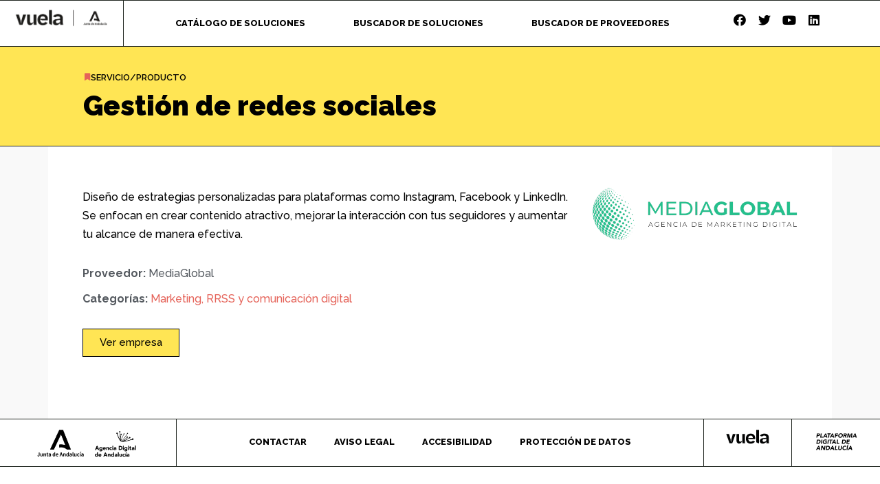

--- FILE ---
content_type: text/html; charset=UTF-8
request_url: https://catalogo.andaluciavuela.es/productos/gestion-de-redes-sociales-9/
body_size: 54873
content:
<!doctype html>
<html lang="es">
<head>
	<meta charset="UTF-8">
	<meta name="viewport" content="width=device-width, initial-scale=1">
	<link rel="profile" href="https://gmpg.org/xfn/11">
	<meta name='robots' content='noindex, follow' />

<!-- Google Tag Manager for WordPress by gtm4wp.com -->
<script data-cfasync="false" data-pagespeed-no-defer>
	var gtm4wp_datalayer_name = "dataLayer";
	var dataLayer = dataLayer || [];
</script>
<!-- End Google Tag Manager for WordPress by gtm4wp.com -->
	<!-- This site is optimized with the Yoast SEO plugin v21.3 - https://yoast.com/wordpress/plugins/seo/ -->
	<title>Gestión de redes sociales</title>
	<meta property="og:locale" content="es_ES" />
	<meta property="og:type" content="article" />
	<meta property="og:title" content="Gestión de redes sociales" />
	<meta property="og:description" content="Diseño de estrategias personalizadas para plataformas como Instagram, Facebook y LinkedIn. Se enfocan en crear contenido atractivo, mejorar la interacción con tus seguidores y aumentar tu alcance de manera efectiva." />
	<meta property="og:url" content="https://catalogo.andaluciavuela.es/productos/gestion-de-redes-sociales-9/" />
	<meta property="og:site_name" content="Catálogo de Soluciones | Andalucía Vuela" />
	<meta property="article:publisher" content="https://www.facebook.com/AndaluciaVuela/" />
	<meta property="og:image" content="https://catalogo.andaluciavuela.es/wp-content/uploads/2023/05/destacada-andalucia-vuela-junta-de-andalucia.png" />
	<meta property="og:image:width" content="1200" />
	<meta property="og:image:height" content="630" />
	<meta property="og:image:type" content="image/png" />
	<meta name="twitter:card" content="summary_large_image" />
	<meta name="twitter:site" content="@andaluciavuela" />
	<script type="application/ld+json" class="yoast-schema-graph">{"@context":"https://schema.org","@graph":[{"@type":"WebPage","@id":"https://catalogo.andaluciavuela.es/productos/gestion-de-redes-sociales-9/","url":"https://catalogo.andaluciavuela.es/productos/gestion-de-redes-sociales-9/","name":"Gestión de redes sociales","isPartOf":{"@id":"https://catalogo.andaluciavuela.es/#website"},"datePublished":"2024-11-26T11:26:53+00:00","dateModified":"2024-11-26T11:26:53+00:00","breadcrumb":{"@id":"https://catalogo.andaluciavuela.es/productos/gestion-de-redes-sociales-9/#breadcrumb"},"inLanguage":"es","potentialAction":[{"@type":"ReadAction","target":["https://catalogo.andaluciavuela.es/productos/gestion-de-redes-sociales-9/"]}]},{"@type":"BreadcrumbList","@id":"https://catalogo.andaluciavuela.es/productos/gestion-de-redes-sociales-9/#breadcrumb","itemListElement":[{"@type":"ListItem","position":1,"name":"Portada","item":"https://catalogo.andaluciavuela.es/"},{"@type":"ListItem","position":2,"name":"Productos","item":"https://catalogo.andaluciavuela.es/productos/"},{"@type":"ListItem","position":3,"name":"Gestión de redes sociales"}]},{"@type":"WebSite","@id":"https://catalogo.andaluciavuela.es/#website","url":"https://catalogo.andaluciavuela.es/","name":"Catálogo de Soluciones | Andalucía Vuela","description":"¿Necesitas ayuda para digitalizar tu empresa? Consulta nuestro Catálogo de Soluciones","publisher":{"@id":"https://catalogo.andaluciavuela.es/#organization"},"alternateName":"Catálogo de Soluciones","potentialAction":[{"@type":"SearchAction","target":{"@type":"EntryPoint","urlTemplate":"https://catalogo.andaluciavuela.es/?s={search_term_string}"},"query-input":"required name=search_term_string"}],"inLanguage":"es"},{"@type":"Organization","@id":"https://catalogo.andaluciavuela.es/#organization","name":"Andalucía Vuela","alternateName":"Andalucía Vuela","url":"https://catalogo.andaluciavuela.es/","logo":{"@type":"ImageObject","inLanguage":"es","@id":"https://catalogo.andaluciavuela.es/#/schema/logo/image/","url":"https://catalogo.andaluciavuela.es/wp-content/uploads/2020/05/favicovuela.png","contentUrl":"https://catalogo.andaluciavuela.es/wp-content/uploads/2020/05/favicovuela.png","width":512,"height":512,"caption":"Andalucía Vuela"},"image":{"@id":"https://catalogo.andaluciavuela.es/#/schema/logo/image/"},"sameAs":["https://www.facebook.com/AndaluciaVuela/","https://twitter.com/andaluciavuela","http://linkedin.com/company/andaluciavuela","https://www.youtube.com/channel/UC_hxDGkoCQHxkGapGnHD9rQ"]}]}</script>
	<!-- / Yoast SEO plugin. -->


<link rel='stylesheet' id='wp-block-library-css' href='https://catalogo.andaluciavuela.es/wp-includes/css/dist/block-library/style.min.css?ver=6.2.2' media='all' />
<style id='safe-svg-svg-icon-style-inline-css'>
.safe-svg-cover{text-align:center}.safe-svg-cover .safe-svg-inside{display:inline-block;max-width:100%}.safe-svg-cover svg{height:100%;max-height:100%;max-width:100%;width:100%}

</style>
<link rel='stylesheet' id='classic-theme-styles-css' href='https://catalogo.andaluciavuela.es/wp-includes/css/classic-themes.min.css?ver=6.2.2' media='all' />
<style id='global-styles-inline-css'>
body{--wp--preset--color--black: #000000;--wp--preset--color--cyan-bluish-gray: #abb8c3;--wp--preset--color--white: #ffffff;--wp--preset--color--pale-pink: #f78da7;--wp--preset--color--vivid-red: #cf2e2e;--wp--preset--color--luminous-vivid-orange: #ff6900;--wp--preset--color--luminous-vivid-amber: #fcb900;--wp--preset--color--light-green-cyan: #7bdcb5;--wp--preset--color--vivid-green-cyan: #00d084;--wp--preset--color--pale-cyan-blue: #8ed1fc;--wp--preset--color--vivid-cyan-blue: #0693e3;--wp--preset--color--vivid-purple: #9b51e0;--wp--preset--gradient--vivid-cyan-blue-to-vivid-purple: linear-gradient(135deg,rgba(6,147,227,1) 0%,rgb(155,81,224) 100%);--wp--preset--gradient--light-green-cyan-to-vivid-green-cyan: linear-gradient(135deg,rgb(122,220,180) 0%,rgb(0,208,130) 100%);--wp--preset--gradient--luminous-vivid-amber-to-luminous-vivid-orange: linear-gradient(135deg,rgba(252,185,0,1) 0%,rgba(255,105,0,1) 100%);--wp--preset--gradient--luminous-vivid-orange-to-vivid-red: linear-gradient(135deg,rgba(255,105,0,1) 0%,rgb(207,46,46) 100%);--wp--preset--gradient--very-light-gray-to-cyan-bluish-gray: linear-gradient(135deg,rgb(238,238,238) 0%,rgb(169,184,195) 100%);--wp--preset--gradient--cool-to-warm-spectrum: linear-gradient(135deg,rgb(74,234,220) 0%,rgb(151,120,209) 20%,rgb(207,42,186) 40%,rgb(238,44,130) 60%,rgb(251,105,98) 80%,rgb(254,248,76) 100%);--wp--preset--gradient--blush-light-purple: linear-gradient(135deg,rgb(255,206,236) 0%,rgb(152,150,240) 100%);--wp--preset--gradient--blush-bordeaux: linear-gradient(135deg,rgb(254,205,165) 0%,rgb(254,45,45) 50%,rgb(107,0,62) 100%);--wp--preset--gradient--luminous-dusk: linear-gradient(135deg,rgb(255,203,112) 0%,rgb(199,81,192) 50%,rgb(65,88,208) 100%);--wp--preset--gradient--pale-ocean: linear-gradient(135deg,rgb(255,245,203) 0%,rgb(182,227,212) 50%,rgb(51,167,181) 100%);--wp--preset--gradient--electric-grass: linear-gradient(135deg,rgb(202,248,128) 0%,rgb(113,206,126) 100%);--wp--preset--gradient--midnight: linear-gradient(135deg,rgb(2,3,129) 0%,rgb(40,116,252) 100%);--wp--preset--duotone--dark-grayscale: url('#wp-duotone-dark-grayscale');--wp--preset--duotone--grayscale: url('#wp-duotone-grayscale');--wp--preset--duotone--purple-yellow: url('#wp-duotone-purple-yellow');--wp--preset--duotone--blue-red: url('#wp-duotone-blue-red');--wp--preset--duotone--midnight: url('#wp-duotone-midnight');--wp--preset--duotone--magenta-yellow: url('#wp-duotone-magenta-yellow');--wp--preset--duotone--purple-green: url('#wp-duotone-purple-green');--wp--preset--duotone--blue-orange: url('#wp-duotone-blue-orange');--wp--preset--font-size--small: 13px;--wp--preset--font-size--medium: 20px;--wp--preset--font-size--large: 36px;--wp--preset--font-size--x-large: 42px;--wp--preset--spacing--20: 0.44rem;--wp--preset--spacing--30: 0.67rem;--wp--preset--spacing--40: 1rem;--wp--preset--spacing--50: 1.5rem;--wp--preset--spacing--60: 2.25rem;--wp--preset--spacing--70: 3.38rem;--wp--preset--spacing--80: 5.06rem;--wp--preset--shadow--natural: 6px 6px 9px rgba(0, 0, 0, 0.2);--wp--preset--shadow--deep: 12px 12px 50px rgba(0, 0, 0, 0.4);--wp--preset--shadow--sharp: 6px 6px 0px rgba(0, 0, 0, 0.2);--wp--preset--shadow--outlined: 6px 6px 0px -3px rgba(255, 255, 255, 1), 6px 6px rgba(0, 0, 0, 1);--wp--preset--shadow--crisp: 6px 6px 0px rgba(0, 0, 0, 1);}:where(.is-layout-flex){gap: 0.5em;}body .is-layout-flow > .alignleft{float: left;margin-inline-start: 0;margin-inline-end: 2em;}body .is-layout-flow > .alignright{float: right;margin-inline-start: 2em;margin-inline-end: 0;}body .is-layout-flow > .aligncenter{margin-left: auto !important;margin-right: auto !important;}body .is-layout-constrained > .alignleft{float: left;margin-inline-start: 0;margin-inline-end: 2em;}body .is-layout-constrained > .alignright{float: right;margin-inline-start: 2em;margin-inline-end: 0;}body .is-layout-constrained > .aligncenter{margin-left: auto !important;margin-right: auto !important;}body .is-layout-constrained > :where(:not(.alignleft):not(.alignright):not(.alignfull)){max-width: var(--wp--style--global--content-size);margin-left: auto !important;margin-right: auto !important;}body .is-layout-constrained > .alignwide{max-width: var(--wp--style--global--wide-size);}body .is-layout-flex{display: flex;}body .is-layout-flex{flex-wrap: wrap;align-items: center;}body .is-layout-flex > *{margin: 0;}:where(.wp-block-columns.is-layout-flex){gap: 2em;}.has-black-color{color: var(--wp--preset--color--black) !important;}.has-cyan-bluish-gray-color{color: var(--wp--preset--color--cyan-bluish-gray) !important;}.has-white-color{color: var(--wp--preset--color--white) !important;}.has-pale-pink-color{color: var(--wp--preset--color--pale-pink) !important;}.has-vivid-red-color{color: var(--wp--preset--color--vivid-red) !important;}.has-luminous-vivid-orange-color{color: var(--wp--preset--color--luminous-vivid-orange) !important;}.has-luminous-vivid-amber-color{color: var(--wp--preset--color--luminous-vivid-amber) !important;}.has-light-green-cyan-color{color: var(--wp--preset--color--light-green-cyan) !important;}.has-vivid-green-cyan-color{color: var(--wp--preset--color--vivid-green-cyan) !important;}.has-pale-cyan-blue-color{color: var(--wp--preset--color--pale-cyan-blue) !important;}.has-vivid-cyan-blue-color{color: var(--wp--preset--color--vivid-cyan-blue) !important;}.has-vivid-purple-color{color: var(--wp--preset--color--vivid-purple) !important;}.has-black-background-color{background-color: var(--wp--preset--color--black) !important;}.has-cyan-bluish-gray-background-color{background-color: var(--wp--preset--color--cyan-bluish-gray) !important;}.has-white-background-color{background-color: var(--wp--preset--color--white) !important;}.has-pale-pink-background-color{background-color: var(--wp--preset--color--pale-pink) !important;}.has-vivid-red-background-color{background-color: var(--wp--preset--color--vivid-red) !important;}.has-luminous-vivid-orange-background-color{background-color: var(--wp--preset--color--luminous-vivid-orange) !important;}.has-luminous-vivid-amber-background-color{background-color: var(--wp--preset--color--luminous-vivid-amber) !important;}.has-light-green-cyan-background-color{background-color: var(--wp--preset--color--light-green-cyan) !important;}.has-vivid-green-cyan-background-color{background-color: var(--wp--preset--color--vivid-green-cyan) !important;}.has-pale-cyan-blue-background-color{background-color: var(--wp--preset--color--pale-cyan-blue) !important;}.has-vivid-cyan-blue-background-color{background-color: var(--wp--preset--color--vivid-cyan-blue) !important;}.has-vivid-purple-background-color{background-color: var(--wp--preset--color--vivid-purple) !important;}.has-black-border-color{border-color: var(--wp--preset--color--black) !important;}.has-cyan-bluish-gray-border-color{border-color: var(--wp--preset--color--cyan-bluish-gray) !important;}.has-white-border-color{border-color: var(--wp--preset--color--white) !important;}.has-pale-pink-border-color{border-color: var(--wp--preset--color--pale-pink) !important;}.has-vivid-red-border-color{border-color: var(--wp--preset--color--vivid-red) !important;}.has-luminous-vivid-orange-border-color{border-color: var(--wp--preset--color--luminous-vivid-orange) !important;}.has-luminous-vivid-amber-border-color{border-color: var(--wp--preset--color--luminous-vivid-amber) !important;}.has-light-green-cyan-border-color{border-color: var(--wp--preset--color--light-green-cyan) !important;}.has-vivid-green-cyan-border-color{border-color: var(--wp--preset--color--vivid-green-cyan) !important;}.has-pale-cyan-blue-border-color{border-color: var(--wp--preset--color--pale-cyan-blue) !important;}.has-vivid-cyan-blue-border-color{border-color: var(--wp--preset--color--vivid-cyan-blue) !important;}.has-vivid-purple-border-color{border-color: var(--wp--preset--color--vivid-purple) !important;}.has-vivid-cyan-blue-to-vivid-purple-gradient-background{background: var(--wp--preset--gradient--vivid-cyan-blue-to-vivid-purple) !important;}.has-light-green-cyan-to-vivid-green-cyan-gradient-background{background: var(--wp--preset--gradient--light-green-cyan-to-vivid-green-cyan) !important;}.has-luminous-vivid-amber-to-luminous-vivid-orange-gradient-background{background: var(--wp--preset--gradient--luminous-vivid-amber-to-luminous-vivid-orange) !important;}.has-luminous-vivid-orange-to-vivid-red-gradient-background{background: var(--wp--preset--gradient--luminous-vivid-orange-to-vivid-red) !important;}.has-very-light-gray-to-cyan-bluish-gray-gradient-background{background: var(--wp--preset--gradient--very-light-gray-to-cyan-bluish-gray) !important;}.has-cool-to-warm-spectrum-gradient-background{background: var(--wp--preset--gradient--cool-to-warm-spectrum) !important;}.has-blush-light-purple-gradient-background{background: var(--wp--preset--gradient--blush-light-purple) !important;}.has-blush-bordeaux-gradient-background{background: var(--wp--preset--gradient--blush-bordeaux) !important;}.has-luminous-dusk-gradient-background{background: var(--wp--preset--gradient--luminous-dusk) !important;}.has-pale-ocean-gradient-background{background: var(--wp--preset--gradient--pale-ocean) !important;}.has-electric-grass-gradient-background{background: var(--wp--preset--gradient--electric-grass) !important;}.has-midnight-gradient-background{background: var(--wp--preset--gradient--midnight) !important;}.has-small-font-size{font-size: var(--wp--preset--font-size--small) !important;}.has-medium-font-size{font-size: var(--wp--preset--font-size--medium) !important;}.has-large-font-size{font-size: var(--wp--preset--font-size--large) !important;}.has-x-large-font-size{font-size: var(--wp--preset--font-size--x-large) !important;}
.wp-block-navigation a:where(:not(.wp-element-button)){color: inherit;}
:where(.wp-block-columns.is-layout-flex){gap: 2em;}
.wp-block-pullquote{font-size: 1.5em;line-height: 1.6;}
</style>
<link rel='stylesheet' id='hello-elementor-css' href='https://catalogo.andaluciavuela.es/wp-content/themes/hello-elementor/style.min.css?ver=2.8.1' media='all' />
<link rel='stylesheet' id='hello-elementor-theme-style-css' href='https://catalogo.andaluciavuela.es/wp-content/themes/hello-elementor/theme.min.css?ver=2.8.1' media='all' />
<link rel='stylesheet' id='elementor-icons-css' href='https://catalogo.andaluciavuela.es/wp-content/plugins/elementor/assets/lib/eicons/css/elementor-icons.min.css?ver=5.23.0' media='all' />
<link rel='stylesheet' id='elementor-frontend-css' href='https://catalogo.andaluciavuela.es/wp-content/plugins/elementor/assets/css/frontend.min.css?ver=3.16.4' media='all' />
<link rel='stylesheet' id='swiper-css' href='https://catalogo.andaluciavuela.es/wp-content/plugins/elementor/assets/lib/swiper/v8/css/swiper.min.css?ver=8.4.5' media='all' />
<link rel='stylesheet' id='elementor-post-147-css' href='https://catalogo.andaluciavuela.es/wp-content/uploads/elementor/css/post-147.css?ver=1697454608' media='all' />
<link rel='stylesheet' id='dashicons-css' href='https://catalogo.andaluciavuela.es/wp-includes/css/dashicons.min.css?ver=6.2.2' media='all' />
<link rel='stylesheet' id='elementor-pro-css' href='https://catalogo.andaluciavuela.es/wp-content/plugins/elementor-pro/assets/css/frontend.min.css?ver=3.16.2' media='all' />
<link rel='stylesheet' id='elementor-global-css' href='https://catalogo.andaluciavuela.es/wp-content/uploads/elementor/css/global.css?ver=1697454608' media='all' />
<link rel='stylesheet' id='elementor-post-16260-css' href='https://catalogo.andaluciavuela.es/wp-content/uploads/elementor/css/post-16260.css?ver=1697454609' media='all' />
<link rel='stylesheet' id='elementor-post-16290-css' href='https://catalogo.andaluciavuela.es/wp-content/uploads/elementor/css/post-16290.css?ver=1697454609' media='all' />
<link rel='stylesheet' id='elementor-post-432-css' href='https://catalogo.andaluciavuela.es/wp-content/uploads/elementor/css/post-432.css?ver=1697722505' media='all' />
<link rel='stylesheet' id='hello-elementor-child-style-css' href='https://catalogo.andaluciavuela.es/wp-content/themes/hello-theme-child-master/style.css?ver=1.0.0' media='all' />
<link rel='stylesheet' id='ecs-styles-css' href='https://catalogo.andaluciavuela.es/wp-content/plugins/ele-custom-skin/assets/css/ecs-style.css?ver=3.1.7' media='all' />
<link rel='stylesheet' id='elementor-post-3390-css' href='https://catalogo.andaluciavuela.es/wp-content/uploads/elementor/css/post-3390.css?ver=1684942510' media='all' />
<link rel='stylesheet' id='google-fonts-1-css' href='https://fonts.googleapis.com/css?family=Raleway%3A100%2C100italic%2C200%2C200italic%2C300%2C300italic%2C400%2C400italic%2C500%2C500italic%2C600%2C600italic%2C700%2C700italic%2C800%2C800italic%2C900%2C900italic%7CArsenal%3A100%2C100italic%2C200%2C200italic%2C300%2C300italic%2C400%2C400italic%2C500%2C500italic%2C600%2C600italic%2C700%2C700italic%2C800%2C800italic%2C900%2C900italic&#038;display=auto&#038;ver=6.2.2' media='all' />
<link rel='stylesheet' id='elementor-icons-shared-0-css' href='https://catalogo.andaluciavuela.es/wp-content/plugins/elementor/assets/lib/font-awesome/css/fontawesome.min.css?ver=5.15.3' media='all' />
<link rel='stylesheet' id='elementor-icons-fa-solid-css' href='https://catalogo.andaluciavuela.es/wp-content/plugins/elementor/assets/lib/font-awesome/css/solid.min.css?ver=5.15.3' media='all' />
<link rel='stylesheet' id='elementor-icons-fa-brands-css' href='https://catalogo.andaluciavuela.es/wp-content/plugins/elementor/assets/lib/font-awesome/css/brands.min.css?ver=5.15.3' media='all' />
<link rel="preconnect" href="https://fonts.gstatic.com/" crossorigin><script id='wpgmza_data-js-extra'>
var wpgmza_google_api_status = {"message":"Enqueued","code":"ENQUEUED"};
</script>
<script src='https://catalogo.andaluciavuela.es/wp-content/plugins/wp-google-maps/wpgmza_data.js?ver=6.2.2' id='wpgmza_data-js'></script>
<script src='https://catalogo.andaluciavuela.es/wp-includes/js/jquery/jquery.min.js?ver=3.6.4' id='jquery-core-js'></script>
<script src='https://catalogo.andaluciavuela.es/wp-includes/js/jquery/jquery-migrate.min.js?ver=3.4.0' id='jquery-migrate-js'></script>
<script id='ecs_ajax_load-js-extra'>
var ecs_ajax_params = {"ajaxurl":"https:\/\/catalogo.andaluciavuela.es\/wp-admin\/admin-ajax.php","posts":"{\"page\":0,\"productos\":\"gestion-de-redes-sociales-9\",\"post_type\":\"productos\",\"name\":\"gestion-de-redes-sociales-9\",\"error\":\"\",\"m\":\"\",\"p\":0,\"post_parent\":\"\",\"subpost\":\"\",\"subpost_id\":\"\",\"attachment\":\"\",\"attachment_id\":0,\"pagename\":\"\",\"page_id\":0,\"second\":\"\",\"minute\":\"\",\"hour\":\"\",\"day\":0,\"monthnum\":0,\"year\":0,\"w\":0,\"category_name\":\"\",\"tag\":\"\",\"cat\":\"\",\"tag_id\":\"\",\"author\":\"\",\"author_name\":\"\",\"feed\":\"\",\"tb\":\"\",\"paged\":0,\"meta_key\":\"\",\"meta_value\":\"\",\"preview\":\"\",\"s\":\"\",\"sentence\":\"\",\"title\":\"\",\"fields\":\"\",\"menu_order\":\"\",\"embed\":\"\",\"category__in\":[],\"category__not_in\":[],\"category__and\":[],\"post__in\":[],\"post__not_in\":[],\"post_name__in\":[],\"tag__in\":[],\"tag__not_in\":[],\"tag__and\":[],\"tag_slug__in\":[],\"tag_slug__and\":[],\"post_parent__in\":[],\"post_parent__not_in\":[],\"author__in\":[],\"author__not_in\":[],\"search_columns\":[],\"ignore_sticky_posts\":false,\"suppress_filters\":false,\"cache_results\":true,\"update_post_term_cache\":true,\"update_menu_item_cache\":false,\"lazy_load_term_meta\":true,\"update_post_meta_cache\":true,\"posts_per_page\":10,\"nopaging\":false,\"comments_per_page\":\"50\",\"no_found_rows\":false,\"order\":\"DESC\"}"};
</script>
<script src='https://catalogo.andaluciavuela.es/wp-content/plugins/ele-custom-skin/assets/js/ecs_ajax_pagination.js?ver=3.1.7' id='ecs_ajax_load-js'></script>
<script src='https://catalogo.andaluciavuela.es/wp-content/plugins/ele-custom-skin/assets/js/ecs.js?ver=3.1.7' id='ecs-script-js'></script>

<!-- Google Tag Manager for WordPress by gtm4wp.com -->
<!-- GTM Container placement set to footer -->
<script data-cfasync="false" data-pagespeed-no-defer type="text/javascript">
	var dataLayer_content = {"pagePostType":"productos","pagePostType2":"single-productos","pageCategory":["producto"],"pagePostAuthor":"Javier Notario"};
	dataLayer.push( dataLayer_content );
</script>
<script data-cfasync="false">
(function(w,d,s,l,i){w[l]=w[l]||[];w[l].push({'gtm.start':
new Date().getTime(),event:'gtm.js'});var f=d.getElementsByTagName(s)[0],
j=d.createElement(s),dl=l!='dataLayer'?'&l='+l:'';j.async=true;j.src=
'//www.googletagmanager.com/gtm.js?id='+i+dl;f.parentNode.insertBefore(j,f);
})(window,document,'script','dataLayer','GTM-N73FGJH');
</script>
<script data-cfasync="false">
(function(w,d,s,l,i){w[l]=w[l]||[];w[l].push({'gtm.start':
new Date().getTime(),event:'gtm.js'});var f=d.getElementsByTagName(s)[0],
j=d.createElement(s),dl=l!='dataLayer'?'&l='+l:'';j.async=true;j.src=
'//www.googletagmanager.com/gtm.js?id='+i+dl;f.parentNode.insertBefore(j,f);
})(window,document,'script','dataLayer','GTM-5JW6GDT8');
</script>
<!-- End Google Tag Manager -->
<!-- End Google Tag Manager for WordPress by gtm4wp.com --><meta name="description" content="Diseño de estrategias personalizadas para plataformas como Instagram, Facebook y LinkedIn. Se enfocan en crear contenido atractivo, mejorar la interacción con tus seguidores y aumentar tu alcance de manera efectiva.">
<meta name="generator" content="Elementor 3.16.4; features: e_dom_optimization, e_optimized_assets_loading, additional_custom_breakpoints; settings: css_print_method-external, google_font-enabled, font_display-auto">
<link rel="icon" href="https://catalogo.andaluciavuela.es/wp-content/uploads/2020/05/favicovuela-150x150.png" sizes="32x32" />
<link rel="icon" href="https://catalogo.andaluciavuela.es/wp-content/uploads/2020/05/favicovuela-300x300.png" sizes="192x192" />
<link rel="apple-touch-icon" href="https://catalogo.andaluciavuela.es/wp-content/uploads/2020/05/favicovuela-300x300.png" />
<meta name="msapplication-TileImage" content="https://catalogo.andaluciavuela.es/wp-content/uploads/2020/05/favicovuela-300x300.png" />
</head>
<body class="productos-template-default single single-productos postid-17764 elementor-default elementor-kit-147 elementor-page-432">

<svg xmlns="http://www.w3.org/2000/svg" viewBox="0 0 0 0" width="0" height="0" focusable="false" role="none" style="visibility: hidden; position: absolute; left: -9999px; overflow: hidden;" ><defs><filter id="wp-duotone-dark-grayscale"><feColorMatrix color-interpolation-filters="sRGB" type="matrix" values=" .299 .587 .114 0 0 .299 .587 .114 0 0 .299 .587 .114 0 0 .299 .587 .114 0 0 " /><feComponentTransfer color-interpolation-filters="sRGB" ><feFuncR type="table" tableValues="0 0.49803921568627" /><feFuncG type="table" tableValues="0 0.49803921568627" /><feFuncB type="table" tableValues="0 0.49803921568627" /><feFuncA type="table" tableValues="1 1" /></feComponentTransfer><feComposite in2="SourceGraphic" operator="in" /></filter></defs></svg><svg xmlns="http://www.w3.org/2000/svg" viewBox="0 0 0 0" width="0" height="0" focusable="false" role="none" style="visibility: hidden; position: absolute; left: -9999px; overflow: hidden;" ><defs><filter id="wp-duotone-grayscale"><feColorMatrix color-interpolation-filters="sRGB" type="matrix" values=" .299 .587 .114 0 0 .299 .587 .114 0 0 .299 .587 .114 0 0 .299 .587 .114 0 0 " /><feComponentTransfer color-interpolation-filters="sRGB" ><feFuncR type="table" tableValues="0 1" /><feFuncG type="table" tableValues="0 1" /><feFuncB type="table" tableValues="0 1" /><feFuncA type="table" tableValues="1 1" /></feComponentTransfer><feComposite in2="SourceGraphic" operator="in" /></filter></defs></svg><svg xmlns="http://www.w3.org/2000/svg" viewBox="0 0 0 0" width="0" height="0" focusable="false" role="none" style="visibility: hidden; position: absolute; left: -9999px; overflow: hidden;" ><defs><filter id="wp-duotone-purple-yellow"><feColorMatrix color-interpolation-filters="sRGB" type="matrix" values=" .299 .587 .114 0 0 .299 .587 .114 0 0 .299 .587 .114 0 0 .299 .587 .114 0 0 " /><feComponentTransfer color-interpolation-filters="sRGB" ><feFuncR type="table" tableValues="0.54901960784314 0.98823529411765" /><feFuncG type="table" tableValues="0 1" /><feFuncB type="table" tableValues="0.71764705882353 0.25490196078431" /><feFuncA type="table" tableValues="1 1" /></feComponentTransfer><feComposite in2="SourceGraphic" operator="in" /></filter></defs></svg><svg xmlns="http://www.w3.org/2000/svg" viewBox="0 0 0 0" width="0" height="0" focusable="false" role="none" style="visibility: hidden; position: absolute; left: -9999px; overflow: hidden;" ><defs><filter id="wp-duotone-blue-red"><feColorMatrix color-interpolation-filters="sRGB" type="matrix" values=" .299 .587 .114 0 0 .299 .587 .114 0 0 .299 .587 .114 0 0 .299 .587 .114 0 0 " /><feComponentTransfer color-interpolation-filters="sRGB" ><feFuncR type="table" tableValues="0 1" /><feFuncG type="table" tableValues="0 0.27843137254902" /><feFuncB type="table" tableValues="0.5921568627451 0.27843137254902" /><feFuncA type="table" tableValues="1 1" /></feComponentTransfer><feComposite in2="SourceGraphic" operator="in" /></filter></defs></svg><svg xmlns="http://www.w3.org/2000/svg" viewBox="0 0 0 0" width="0" height="0" focusable="false" role="none" style="visibility: hidden; position: absolute; left: -9999px; overflow: hidden;" ><defs><filter id="wp-duotone-midnight"><feColorMatrix color-interpolation-filters="sRGB" type="matrix" values=" .299 .587 .114 0 0 .299 .587 .114 0 0 .299 .587 .114 0 0 .299 .587 .114 0 0 " /><feComponentTransfer color-interpolation-filters="sRGB" ><feFuncR type="table" tableValues="0 0" /><feFuncG type="table" tableValues="0 0.64705882352941" /><feFuncB type="table" tableValues="0 1" /><feFuncA type="table" tableValues="1 1" /></feComponentTransfer><feComposite in2="SourceGraphic" operator="in" /></filter></defs></svg><svg xmlns="http://www.w3.org/2000/svg" viewBox="0 0 0 0" width="0" height="0" focusable="false" role="none" style="visibility: hidden; position: absolute; left: -9999px; overflow: hidden;" ><defs><filter id="wp-duotone-magenta-yellow"><feColorMatrix color-interpolation-filters="sRGB" type="matrix" values=" .299 .587 .114 0 0 .299 .587 .114 0 0 .299 .587 .114 0 0 .299 .587 .114 0 0 " /><feComponentTransfer color-interpolation-filters="sRGB" ><feFuncR type="table" tableValues="0.78039215686275 1" /><feFuncG type="table" tableValues="0 0.94901960784314" /><feFuncB type="table" tableValues="0.35294117647059 0.47058823529412" /><feFuncA type="table" tableValues="1 1" /></feComponentTransfer><feComposite in2="SourceGraphic" operator="in" /></filter></defs></svg><svg xmlns="http://www.w3.org/2000/svg" viewBox="0 0 0 0" width="0" height="0" focusable="false" role="none" style="visibility: hidden; position: absolute; left: -9999px; overflow: hidden;" ><defs><filter id="wp-duotone-purple-green"><feColorMatrix color-interpolation-filters="sRGB" type="matrix" values=" .299 .587 .114 0 0 .299 .587 .114 0 0 .299 .587 .114 0 0 .299 .587 .114 0 0 " /><feComponentTransfer color-interpolation-filters="sRGB" ><feFuncR type="table" tableValues="0.65098039215686 0.40392156862745" /><feFuncG type="table" tableValues="0 1" /><feFuncB type="table" tableValues="0.44705882352941 0.4" /><feFuncA type="table" tableValues="1 1" /></feComponentTransfer><feComposite in2="SourceGraphic" operator="in" /></filter></defs></svg><svg xmlns="http://www.w3.org/2000/svg" viewBox="0 0 0 0" width="0" height="0" focusable="false" role="none" style="visibility: hidden; position: absolute; left: -9999px; overflow: hidden;" ><defs><filter id="wp-duotone-blue-orange"><feColorMatrix color-interpolation-filters="sRGB" type="matrix" values=" .299 .587 .114 0 0 .299 .587 .114 0 0 .299 .587 .114 0 0 .299 .587 .114 0 0 " /><feComponentTransfer color-interpolation-filters="sRGB" ><feFuncR type="table" tableValues="0.098039215686275 1" /><feFuncG type="table" tableValues="0 0.66274509803922" /><feFuncB type="table" tableValues="0.84705882352941 0.41960784313725" /><feFuncA type="table" tableValues="1 1" /></feComponentTransfer><feComposite in2="SourceGraphic" operator="in" /></filter></defs></svg>
<a class="skip-link screen-reader-text" href="#content">Ir al contenido</a>

		<header data-elementor-type="header" data-elementor-id="16260" class="elementor elementor-16260 elementor-location-header" data-elementor-post-type="elementor_library">
						<div data-dce-background-color="#FFFFFF" class="elementor-element elementor-element-65ed91b e-con-full e-flex e-con e-parent" data-id="65ed91b" data-element_type="container" data-settings="{&quot;content_width&quot;:&quot;full&quot;,&quot;background_background&quot;:&quot;classic&quot;}" data-core-v316-plus="true">
		<div class="elementor-element elementor-element-3b9ad73 e-con-full e-flex e-con e-child" data-id="3b9ad73" data-element_type="container" data-settings="{&quot;content_width&quot;:&quot;full&quot;}">
				<div class="elementor-element elementor-element-31e9517 elementor-widget elementor-widget-image" data-id="31e9517" data-element_type="widget" data-widget_type="image.default">
				<div class="elementor-widget-container">
																<a href="https://catalogo.andaluciavuela.es">
							<img width="600" height="118" src="https://catalogo.andaluciavuela.es/wp-content/uploads/2023/05/vuela-junta-de-andalucia.png" class="attachment-full size-full wp-image-16266" alt="Andalucía Vuela" loading="lazy" srcset="https://catalogo.andaluciavuela.es/wp-content/uploads/2023/05/vuela-junta-de-andalucia.png 600w, https://catalogo.andaluciavuela.es/wp-content/uploads/2023/05/vuela-junta-de-andalucia-300x59.png 300w" sizes="(max-width: 600px) 100vw, 600px" />								</a>
															</div>
				</div>
				</div>
		<div class="elementor-element elementor-element-37901ed e-con-full e-flex e-con e-child" data-id="37901ed" data-element_type="container" data-settings="{&quot;content_width&quot;:&quot;full&quot;}">
				<div class="elementor-element elementor-element-b1039ce elementor-nav-menu--dropdown-mobile elementor-nav-menu--stretch elementor-nav-menu__text-align-aside elementor-nav-menu--toggle elementor-nav-menu--burger elementor-widget elementor-widget-nav-menu" data-id="b1039ce" data-element_type="widget" data-settings="{&quot;full_width&quot;:&quot;stretch&quot;,&quot;layout&quot;:&quot;horizontal&quot;,&quot;submenu_icon&quot;:{&quot;value&quot;:&quot;&lt;i class=\&quot;fas fa-caret-down\&quot;&gt;&lt;\/i&gt;&quot;,&quot;library&quot;:&quot;fa-solid&quot;},&quot;toggle&quot;:&quot;burger&quot;}" data-widget_type="nav-menu.default">
				<div class="elementor-widget-container">
						<nav class="elementor-nav-menu--main elementor-nav-menu__container elementor-nav-menu--layout-horizontal e--pointer-none">
				<ul id="menu-1-b1039ce" class="elementor-nav-menu"><li class="menu-item menu-item-type-post_type menu-item-object-page menu-item-home menu-item-16281"><a href="https://catalogo.andaluciavuela.es/" class="elementor-item">Catálogo de soluciones</a></li>
<li class="menu-item menu-item-type-post_type menu-item-object-page menu-item-5718"><a href="https://catalogo.andaluciavuela.es/buscador-de-soluciones/" class="elementor-item">Buscador de soluciones</a></li>
<li class="menu-item menu-item-type-post_type menu-item-object-page menu-item-5719"><a href="https://catalogo.andaluciavuela.es/buscador-de-proveedores/" class="elementor-item">Buscador de proveedores</a></li>
</ul>			</nav>
					<div class="elementor-menu-toggle" role="button" tabindex="0" aria-label="Alternar menú" aria-expanded="false">
			<i aria-hidden="true" role="presentation" class="elementor-menu-toggle__icon--open eicon-menu-bar"></i><i aria-hidden="true" role="presentation" class="elementor-menu-toggle__icon--close eicon-close"></i>			<span class="elementor-screen-only">Menú</span>
		</div>
					<nav class="elementor-nav-menu--dropdown elementor-nav-menu__container" aria-hidden="true">
				<ul id="menu-2-b1039ce" class="elementor-nav-menu"><li class="menu-item menu-item-type-post_type menu-item-object-page menu-item-home menu-item-16281"><a href="https://catalogo.andaluciavuela.es/" class="elementor-item" tabindex="-1">Catálogo de soluciones</a></li>
<li class="menu-item menu-item-type-post_type menu-item-object-page menu-item-5718"><a href="https://catalogo.andaluciavuela.es/buscador-de-soluciones/" class="elementor-item" tabindex="-1">Buscador de soluciones</a></li>
<li class="menu-item menu-item-type-post_type menu-item-object-page menu-item-5719"><a href="https://catalogo.andaluciavuela.es/buscador-de-proveedores/" class="elementor-item" tabindex="-1">Buscador de proveedores</a></li>
</ul>			</nav>
				</div>
				</div>
				</div>
		<div class="elementor-element elementor-element-fe3841e e-con-full elementor-hidden-tablet elementor-hidden-mobile e-flex e-con e-child" data-id="fe3841e" data-element_type="container" data-settings="{&quot;content_width&quot;:&quot;full&quot;}">
				<div class="elementor-element elementor-element-46c40d7 elementor-shape-circle elementor-grid-4 elementor-widget elementor-widget-social-icons" data-id="46c40d7" data-element_type="widget" data-widget_type="social-icons.default">
				<div class="elementor-widget-container">
					<div class="elementor-social-icons-wrapper elementor-grid">
							<span class="elementor-grid-item">
					<a class="elementor-icon elementor-social-icon elementor-social-icon-facebook elementor-repeater-item-5c384a4" href="https://www.facebook.com/AndaluciaVuela/" target="_blank">
						<span class="elementor-screen-only">Facebook</span>
						<i class="fab fa-facebook"></i>					</a>
				</span>
							<span class="elementor-grid-item">
					<a class="elementor-icon elementor-social-icon elementor-social-icon-twitter elementor-repeater-item-5f77908" href="https://twitter.com/andaluciavuela" target="_blank">
						<span class="elementor-screen-only">Twitter</span>
						<i class="fab fa-twitter"></i>					</a>
				</span>
							<span class="elementor-grid-item">
					<a class="elementor-icon elementor-social-icon elementor-social-icon-youtube elementor-repeater-item-d6f293a" href="https://www.youtube.com/channel/UC_hxDGkoCQHxkGapGnHD9rQ" target="_blank">
						<span class="elementor-screen-only">Youtube</span>
						<i class="fab fa-youtube"></i>					</a>
				</span>
							<span class="elementor-grid-item">
					<a class="elementor-icon elementor-social-icon elementor-social-icon-linkedin elementor-repeater-item-8043b67" href="http://linkedin.com/company/andaluciavuela" target="_blank">
						<span class="elementor-screen-only">Linkedin</span>
						<i class="fab fa-linkedin"></i>					</a>
				</span>
					</div>
				</div>
				</div>
				</div>
				</div>
						</header>
				<div data-elementor-type="single" data-elementor-id="432" class="elementor elementor-432 elementor-location-single post-17764 productos type-productos status-publish hentry category-producto categoria_de_soluciones-marketing-rrss-y-comunicacion-digital provincia-cordoba sector-todos-los-sectores" data-elementor-post-type="elementor_library">
						<header class="elementor-element elementor-element-255ab52 e-flex e-con-boxed e-con e-parent" data-id="255ab52" data-element_type="container" data-settings="{&quot;background_background&quot;:&quot;classic&quot;,&quot;content_width&quot;:&quot;boxed&quot;}" data-core-v316-plus="true">
					<div class="e-con-inner">
		<div class="elementor-element elementor-element-52a4628 e-flex e-con-boxed e-con e-child" data-id="52a4628" data-element_type="container" data-settings="{&quot;content_width&quot;:&quot;boxed&quot;}">
					<div class="e-con-inner">
				<div class="elementor-element elementor-element-9c650dd elementor-view-default elementor-widget elementor-widget-icon" data-id="9c650dd" data-element_type="widget" data-widget_type="icon.default">
				<div class="elementor-widget-container">
					<div class="elementor-icon-wrapper">
			<div class="elementor-icon">
			<i aria-hidden="true" class="fas fa-bookmark"></i>			</div>
		</div>
				</div>
				</div>
				<div class="elementor-element elementor-element-9589d4b elementor-widget elementor-widget-heading" data-id="9589d4b" data-element_type="widget" data-widget_type="heading.default">
				<div class="elementor-widget-container">
			<span class="elementor-heading-title elementor-size-default">Servicio/Producto</span>		</div>
				</div>
					</div>
				</div>
				<div class="elementor-element elementor-element-54ecb6b nopr elementor-widget elementor-widget-heading" data-id="54ecb6b" data-element_type="widget" data-widget_type="heading.default">
				<div class="elementor-widget-container">
			<h1 class="elementor-heading-title elementor-size-default">Gestión de redes sociales</h1>		</div>
				</div>
					</div>
				</header>
		<div class="elementor-element elementor-element-fde4f7f e-flex e-con-boxed e-con e-parent" data-id="fde4f7f" data-element_type="container" data-settings="{&quot;background_background&quot;:&quot;classic&quot;,&quot;content_width&quot;:&quot;boxed&quot;}" data-core-v316-plus="true">
					<div class="e-con-inner">
		<div data-dce-background-color="#FFFFFF" class="elementor-element elementor-element-024e716 e-flex e-con-boxed e-con e-child" data-id="024e716" data-element_type="container" data-settings="{&quot;background_background&quot;:&quot;classic&quot;,&quot;content_width&quot;:&quot;boxed&quot;}">
					<div class="e-con-inner">
		<div class="elementor-element elementor-element-6c6bf75 e-con-full e-flex e-con e-child" data-id="6c6bf75" data-element_type="container" data-settings="{&quot;content_width&quot;:&quot;full&quot;}">
				<div class="elementor-element elementor-element-565f9d9 elementor-widget elementor-widget-text-editor" data-id="565f9d9" data-element_type="widget" data-widget_type="text-editor.default">
				<div class="elementor-widget-container">
							Diseño de estrategias personalizadas para plataformas como Instagram, Facebook y LinkedIn. Se enfocan en crear contenido atractivo, mejorar la interacción con tus seguidores y aumentar tu alcance de manera efectiva.						</div>
				</div>
				<div class="elementor-element elementor-element-776ecc7 elementor-icon-list--layout-traditional elementor-list-item-link-full_width elementor-widget elementor-widget-icon-list" data-id="776ecc7" data-element_type="widget" data-widget_type="icon-list.default">
				<div class="elementor-widget-container">
					<ul class="elementor-icon-list-items">
							<li class="elementor-icon-list-item">
											<a href="https://catalogo.andaluciavuela.es/empresas/mediaglobal/">

											<span class="elementor-icon-list-text"><b>Proveedor:</b>&nbsp;MediaGlobal</span>
											</a>
									</li>
								<li class="elementor-icon-list-item">
										<span class="elementor-icon-list-text"><b>Categorías:</b>&nbsp;<a href="https://catalogo.andaluciavuela.es/categoria-de-soluciones/marketing-rrss-y-comunicacion-digital/" rel="tag">Marketing, RRSS y comunicación digital</a></span>
									</li>
						</ul>
				</div>
				</div>
				<div class="elementor-element elementor-element-3258217 elementor-widget elementor-widget-button" data-id="3258217" data-element_type="widget" data-widget_type="button.default">
				<div class="elementor-widget-container">
					<div class="elementor-button-wrapper">
			<a class="elementor-button elementor-button-link elementor-size-sm" href="https://catalogo.andaluciavuela.es/empresas/mediaglobal/">
						<span class="elementor-button-content-wrapper">
						<span class="elementor-button-text">Ver empresa</span>
		</span>
					</a>
		</div>
				</div>
				</div>
				</div>
		<div class="elementor-element elementor-element-4ab2ac3 e-flex e-con-boxed e-con e-child" data-id="4ab2ac3" data-element_type="container" data-settings="{&quot;content_width&quot;:&quot;boxed&quot;}">
					<div class="e-con-inner">
				<div class="elementor-element elementor-element-b8816b2 elementor-widget elementor-widget-image" data-id="b8816b2" data-element_type="widget" data-widget_type="image.default">
				<div class="elementor-widget-container">
															<img width="500" height="130" src="https://catalogo.andaluciavuela.es/wp-content/uploads/2024/11/Logo-Mediaglobal-2024-2.png" class="attachment-full size-full wp-image-17765" alt="" loading="lazy" srcset="https://catalogo.andaluciavuela.es/wp-content/uploads/2024/11/Logo-Mediaglobal-2024-2.png 500w, https://catalogo.andaluciavuela.es/wp-content/uploads/2024/11/Logo-Mediaglobal-2024-2-300x78.png 300w" sizes="(max-width: 500px) 100vw, 500px" />															</div>
				</div>
					</div>
				</div>
					</div>
				</div>
					</div>
				</div>
						</div>
				<footer data-elementor-type="footer" data-elementor-id="16290" class="elementor elementor-16290 elementor-location-footer" data-elementor-post-type="elementor_library">
						<div data-dce-background-color="#FFFFFF" class="elementor-element elementor-element-a6db249 e-con-full e-flex e-con e-parent" data-id="a6db249" data-element_type="container" data-settings="{&quot;content_width&quot;:&quot;full&quot;,&quot;background_background&quot;:&quot;classic&quot;}" data-core-v316-plus="true">
		<div class="elementor-element elementor-element-4e38e73 e-con-full e-flex e-con e-child" data-id="4e38e73" data-element_type="container" data-settings="{&quot;content_width&quot;:&quot;full&quot;}">
				<div class="elementor-element elementor-element-05770b3 elementor-widget elementor-widget-image" data-id="05770b3" data-element_type="widget" data-widget_type="image.default">
				<div class="elementor-widget-container">
															<img width="290" height="90" src="https://catalogo.andaluciavuela.es/wp-content/uploads/2023/05/ada-logo-jda.png" class="attachment-full size-full wp-image-16294" alt="Junta de Andalucía | Agencia Digital de Andalucía" loading="lazy" />															</div>
				</div>
				<div class="elementor-element elementor-element-2bd22b4 elementor-hidden-desktop elementor-hidden-tablet elementor-widget elementor-widget-spacer" data-id="2bd22b4" data-element_type="widget" data-widget_type="spacer.default">
				<div class="elementor-widget-container">
					<div class="elementor-spacer">
			<div class="elementor-spacer-inner"></div>
		</div>
				</div>
				</div>
				</div>
		<div class="elementor-element elementor-element-000629d e-con-full e-flex e-con e-child" data-id="000629d" data-element_type="container" data-settings="{&quot;content_width&quot;:&quot;full&quot;}">
				<div class="elementor-element elementor-element-4f6ed93 elementor-nav-menu--dropdown-none elementor-widget elementor-widget-nav-menu" data-id="4f6ed93" data-element_type="widget" data-settings="{&quot;layout&quot;:&quot;horizontal&quot;,&quot;submenu_icon&quot;:{&quot;value&quot;:&quot;&lt;i class=\&quot;fas fa-caret-down\&quot;&gt;&lt;\/i&gt;&quot;,&quot;library&quot;:&quot;fa-solid&quot;}}" data-widget_type="nav-menu.default">
				<div class="elementor-widget-container">
						<nav class="elementor-nav-menu--main elementor-nav-menu__container elementor-nav-menu--layout-horizontal e--pointer-none">
				<ul id="menu-1-4f6ed93" class="elementor-nav-menu"><li class="menu-item menu-item-type-custom menu-item-object-custom menu-item-153"><a target="_blank" rel="noopener" href="https://andaluciavuela.es/contactar/" class="elementor-item">Contactar</a></li>
<li class="menu-item menu-item-type-custom menu-item-object-custom menu-item-154"><a target="_blank" rel="noopener" href="https://andaluciavuela.es/aviso-legal/" class="elementor-item">Aviso legal</a></li>
<li class="menu-item menu-item-type-custom menu-item-object-custom menu-item-155"><a target="_blank" rel="noopener" href="https://andaluciavuela.es/accesibilidad/" class="elementor-item">Accesibilidad</a></li>
<li class="menu-item menu-item-type-custom menu-item-object-custom menu-item-156"><a target="_blank" rel="noopener" href="https://andaluciavuela.es/proteccion-de-datos/" class="elementor-item">Protección de datos</a></li>
</ul>			</nav>
						<nav class="elementor-nav-menu--dropdown elementor-nav-menu__container" aria-hidden="true">
				<ul id="menu-2-4f6ed93" class="elementor-nav-menu"><li class="menu-item menu-item-type-custom menu-item-object-custom menu-item-153"><a target="_blank" rel="noopener" href="https://andaluciavuela.es/contactar/" class="elementor-item" tabindex="-1">Contactar</a></li>
<li class="menu-item menu-item-type-custom menu-item-object-custom menu-item-154"><a target="_blank" rel="noopener" href="https://andaluciavuela.es/aviso-legal/" class="elementor-item" tabindex="-1">Aviso legal</a></li>
<li class="menu-item menu-item-type-custom menu-item-object-custom menu-item-155"><a target="_blank" rel="noopener" href="https://andaluciavuela.es/accesibilidad/" class="elementor-item" tabindex="-1">Accesibilidad</a></li>
<li class="menu-item menu-item-type-custom menu-item-object-custom menu-item-156"><a target="_blank" rel="noopener" href="https://andaluciavuela.es/proteccion-de-datos/" class="elementor-item" tabindex="-1">Protección de datos</a></li>
</ul>			</nav>
				</div>
				</div>
				</div>
		<div class="elementor-element elementor-element-06ebac9 e-con-full e-flex e-con e-child" data-id="06ebac9" data-element_type="container" data-settings="{&quot;content_width&quot;:&quot;full&quot;}">
				<div class="elementor-element elementor-element-451c94a elementor-widget elementor-widget-image" data-id="451c94a" data-element_type="widget" data-widget_type="image.default">
				<div class="elementor-widget-container">
																<a href="https://andaluciavuela.es/" target="_blank">
							<img width="193" height="64" src="https://catalogo.andaluciavuela.es/wp-content/uploads/2023/05/vuela.svg" class="attachment-full size-full wp-image-16295" alt="Vuela" loading="lazy" />								</a>
															</div>
				</div>
				</div>
		<div class="elementor-element elementor-element-887aa51 e-con-full e-flex e-con e-child" data-id="887aa51" data-element_type="container" data-settings="{&quot;content_width&quot;:&quot;full&quot;}">
				<div class="elementor-element elementor-element-8f62276 elementor-widget elementor-widget-image" data-id="8f62276" data-element_type="widget" data-widget_type="image.default">
				<div class="elementor-widget-container">
																<a href="https://andaluciavuela.es/" target="_blank">
							<img width="509" height="283" src="https://catalogo.andaluciavuela.es/wp-content/uploads/2023/05/Claim-Vuela.svg" class="attachment-full size-full wp-image-16296" alt="Plataforma Digital de Andalucía" loading="lazy" />								</a>
															</div>
				</div>
				</div>
				</div>
						</footer>
		

<!-- GTM Container placement set to footer -->
<!-- Google Tag Manager (noscript) -->
				<noscript><iframe src="https://www.googletagmanager.com/ns.html?id=GTM-N73FGJH" height="0" width="0" style="display:none;visibility:hidden" aria-hidden="true"></iframe></noscript>
				<noscript><iframe src="https://www.googletagmanager.com/ns.html?id=GTM-5JW6GDT8" height="0" width="0" style="display:none;visibility:hidden" aria-hidden="true"></iframe></noscript>
<!-- End Google Tag Manager (noscript) --><link rel='stylesheet' id='dce-style-css' href='https://catalogo.andaluciavuela.es/wp-content/plugins/dynamic-content-for-elementor/assets/css/style.min.css?ver=2.11.1' media='all' />
<link rel='stylesheet' id='dce-dynamic-visibility-css' href='https://catalogo.andaluciavuela.es/wp-content/plugins/dynamic-content-for-elementor/assets/css/dynamic-visibility.min.css?ver=2.11.1' media='all' />
<script src='https://catalogo.andaluciavuela.es/wp-content/plugins/elementor-pro/assets/lib/smartmenus/jquery.smartmenus.min.js?ver=1.0.1' id='smartmenus-js'></script>
<script src='https://catalogo.andaluciavuela.es/wp-content/plugins/elementor-pro/assets/js/webpack-pro.runtime.min.js?ver=3.16.2' id='elementor-pro-webpack-runtime-js'></script>
<script src='https://catalogo.andaluciavuela.es/wp-content/plugins/elementor/assets/js/webpack.runtime.min.js?ver=3.16.4' id='elementor-webpack-runtime-js'></script>
<script src='https://catalogo.andaluciavuela.es/wp-content/plugins/elementor/assets/js/frontend-modules.min.js?ver=3.16.4' id='elementor-frontend-modules-js'></script>
<script src='https://catalogo.andaluciavuela.es/wp-includes/js/dist/vendor/wp-polyfill-inert.min.js?ver=3.1.2' id='wp-polyfill-inert-js'></script>
<script src='https://catalogo.andaluciavuela.es/wp-includes/js/dist/vendor/regenerator-runtime.min.js?ver=0.13.11' id='regenerator-runtime-js'></script>
<script src='https://catalogo.andaluciavuela.es/wp-includes/js/dist/vendor/wp-polyfill.min.js?ver=3.15.0' id='wp-polyfill-js'></script>
<script src='https://catalogo.andaluciavuela.es/wp-includes/js/dist/hooks.min.js?ver=4169d3cf8e8d95a3d6d5' id='wp-hooks-js'></script>
<script src='https://catalogo.andaluciavuela.es/wp-includes/js/dist/i18n.min.js?ver=9e794f35a71bb98672ae' id='wp-i18n-js'></script>
<script id='wp-i18n-js-after'>
wp.i18n.setLocaleData( { 'text direction\u0004ltr': [ 'ltr' ] } );
</script>
<script id='elementor-pro-frontend-js-before'>
var ElementorProFrontendConfig = {"ajaxurl":"https:\/\/catalogo.andaluciavuela.es\/wp-admin\/admin-ajax.php","nonce":"be4253295c","urls":{"assets":"https:\/\/catalogo.andaluciavuela.es\/wp-content\/plugins\/elementor-pro\/assets\/","rest":"https:\/\/catalogo.andaluciavuela.es\/wp-json\/"},"shareButtonsNetworks":{"facebook":{"title":"Facebook","has_counter":true},"twitter":{"title":"Twitter"},"linkedin":{"title":"LinkedIn","has_counter":true},"pinterest":{"title":"Pinterest","has_counter":true},"reddit":{"title":"Reddit","has_counter":true},"vk":{"title":"VK","has_counter":true},"odnoklassniki":{"title":"OK","has_counter":true},"tumblr":{"title":"Tumblr"},"digg":{"title":"Digg"},"skype":{"title":"Skype"},"stumbleupon":{"title":"StumbleUpon","has_counter":true},"mix":{"title":"Mix"},"telegram":{"title":"Telegram"},"pocket":{"title":"Pocket","has_counter":true},"xing":{"title":"XING","has_counter":true},"whatsapp":{"title":"WhatsApp"},"email":{"title":"Email"},"print":{"title":"Print"}},"facebook_sdk":{"lang":"es_ES","app_id":""},"lottie":{"defaultAnimationUrl":"https:\/\/catalogo.andaluciavuela.es\/wp-content\/plugins\/elementor-pro\/modules\/lottie\/assets\/animations\/default.json"}};
</script>
<script src='https://catalogo.andaluciavuela.es/wp-content/plugins/elementor-pro/assets/js/frontend.min.js?ver=3.16.2' id='elementor-pro-frontend-js'></script>
<script src='https://catalogo.andaluciavuela.es/wp-content/plugins/elementor/assets/lib/waypoints/waypoints.min.js?ver=4.0.2' id='elementor-waypoints-js'></script>
<script src='https://catalogo.andaluciavuela.es/wp-includes/js/jquery/ui/core.min.js?ver=1.13.2' id='jquery-ui-core-js'></script>
<script id='elementor-frontend-js-before'>
var elementorFrontendConfig = {"environmentMode":{"edit":false,"wpPreview":false,"isScriptDebug":false},"i18n":{"shareOnFacebook":"Compartir en Facebook","shareOnTwitter":"Compartir en Twitter","pinIt":"Pinear","download":"Descargar","downloadImage":"Descargar imagen","fullscreen":"Pantalla completa","zoom":"Zoom","share":"Compartir","playVideo":"Reproducir v\u00eddeo","previous":"Anterior","next":"Siguiente","close":"Cerrar","a11yCarouselWrapperAriaLabel":"Carrusel | Scroll horizontal: Flecha izquierda y derecha","a11yCarouselPrevSlideMessage":"Diapositiva anterior","a11yCarouselNextSlideMessage":"Diapositiva siguiente","a11yCarouselFirstSlideMessage":"Esta es la primera diapositiva","a11yCarouselLastSlideMessage":"Esta es la \u00faltima diapositiva","a11yCarouselPaginationBulletMessage":"Ir a la diapositiva"},"is_rtl":false,"breakpoints":{"xs":0,"sm":480,"md":768,"lg":1025,"xl":1440,"xxl":1600},"responsive":{"breakpoints":{"mobile":{"label":"M\u00f3vil vertical","value":767,"default_value":767,"direction":"max","is_enabled":true},"mobile_extra":{"label":"M\u00f3vil horizontal","value":880,"default_value":880,"direction":"max","is_enabled":false},"tablet":{"label":"Tableta vertical","value":1024,"default_value":1024,"direction":"max","is_enabled":true},"tablet_extra":{"label":"Tableta horizontal","value":1200,"default_value":1200,"direction":"max","is_enabled":false},"laptop":{"label":"Port\u00e1til","value":1366,"default_value":1366,"direction":"max","is_enabled":false},"widescreen":{"label":"Pantalla grande","value":2400,"default_value":2400,"direction":"min","is_enabled":false}}},"version":"3.16.4","is_static":false,"experimentalFeatures":{"e_dom_optimization":true,"e_optimized_assets_loading":true,"additional_custom_breakpoints":true,"container":true,"e_swiper_latest":true,"theme_builder_v2":true,"nested-elements":true},"urls":{"assets":"https:\/\/catalogo.andaluciavuela.es\/wp-content\/plugins\/elementor\/assets\/"},"swiperClass":"swiper","settings":{"page":[],"editorPreferences":[],"dynamicooo":[]},"kit":{"active_breakpoints":["viewport_mobile","viewport_tablet"],"global_image_lightbox":"yes","lightbox_enable_counter":"yes","lightbox_enable_fullscreen":"yes","lightbox_enable_zoom":"yes","lightbox_enable_share":"yes","lightbox_description_src":"description"},"post":{"id":17764,"title":"Gesti%C3%B3n%20de%20redes%20sociales","excerpt":"Dise\u00f1o de estrategias personalizadas para plataformas como Instagram, Facebook y LinkedIn. Se enfocan en crear contenido atractivo, mejorar la interacci\u00f3n con tus seguidores y aumentar tu alcance de manera efectiva.","featuredImage":false}};
</script>
<script src='https://catalogo.andaluciavuela.es/wp-content/plugins/elementor/assets/js/frontend.min.js?ver=3.16.4' id='elementor-frontend-js'></script>
<script src='https://catalogo.andaluciavuela.es/wp-content/plugins/elementor-pro/assets/js/elements-handlers.min.js?ver=3.16.2' id='pro-elements-handlers-js'></script>

</body>
</html>


--- FILE ---
content_type: text/css
request_url: https://catalogo.andaluciavuela.es/wp-content/uploads/elementor/css/post-147.css?ver=1697454608
body_size: 2747
content:
.elementor-kit-147{--e-global-color-primary:#000000;--e-global-color-secondary:#54595F;--e-global-color-text:#000000;--e-global-color-accent:#FFE554;--e-global-color-66197c3:#FFE554;--e-global-color-a75efac:#212721;--e-global-color-5d08e93:#AE9E3A;--e-global-color-16439bd:#7BA880;--e-global-color-6d79ce4:#E56359;--e-global-color-d90f394:#87ACD4;--e-global-color-2cb4033:#FFFAE1;--e-global-color-4a2f577:#F9F9F9;--e-global-typography-d14600f-font-family:"Raleway";--e-global-typography-d14600f-font-size:0.8em;--e-global-typography-d14600f-font-weight:600;--e-global-typography-d14600f-text-transform:uppercase;--e-global-typography-f57673a-font-size:0.85em;--e-global-typography-f57673a-line-height:1.8em;--e-global-typography-f04ab1b-font-size:1.3em;--e-global-typography-f04ab1b-font-weight:bold;color:var( --e-global-color-text );font-family:"Raleway";font-size:1em;font-weight:500;line-height:1.7em;}.elementor-kit-147 p{margin-bottom:1.5em;}.elementor-kit-147 a{color:var( --e-global-color-6d79ce4 );}.elementor-kit-147 h1{font-family:"Raleway";font-size:3.2em;font-weight:900;line-height:1.1em;}.elementor-kit-147 h2{font-family:"Raleway";font-size:2.4em;font-weight:900;line-height:1.1em;}.elementor-kit-147 h3{font-family:"Arsenal";}.elementor-kit-147 h4{font-family:"Arsenal";}.elementor-kit-147 h5{font-family:"Arsenal";}.elementor-kit-147 h6{font-family:"Arsenal";}.elementor-kit-147 button,.elementor-kit-147 input[type="button"],.elementor-kit-147 input[type="submit"],.elementor-kit-147 .elementor-button{color:var( --e-global-color-text );background-color:var( --e-global-color-66197c3 );border-style:solid;border-width:1px 1px 1px 1px;border-radius:0px 0px 0px 0px;}.elementor-kit-147 button:hover,.elementor-kit-147 button:focus,.elementor-kit-147 input[type="button"]:hover,.elementor-kit-147 input[type="button"]:focus,.elementor-kit-147 input[type="submit"]:hover,.elementor-kit-147 input[type="submit"]:focus,.elementor-kit-147 .elementor-button:hover,.elementor-kit-147 .elementor-button:focus{color:#FFFFFF;background-color:var( --e-global-color-a75efac );border-style:solid;border-width:1px 1px 1px 1px;border-color:var( --e-global-color-a75efac );}.elementor-section.elementor-section-boxed > .elementor-container{max-width:1140px;}.e-con{--container-max-width:1140px;}{}h2.elementor-heading-title{display:var(--page-title-display);}@media(max-width:1024px){.elementor-section.elementor-section-boxed > .elementor-container{max-width:1024px;}.e-con{--container-max-width:1024px;}}@media(max-width:767px){.elementor-section.elementor-section-boxed > .elementor-container{max-width:767px;}.e-con{--container-max-width:767px;}}/* Start custom CSS */h2.elementor-heading-title {
    display: inherit;
}/* End custom CSS */

--- FILE ---
content_type: text/css
request_url: https://catalogo.andaluciavuela.es/wp-content/uploads/elementor/css/post-16260.css?ver=1697454609
body_size: 7177
content:
.elementor-16260 .elementor-element.elementor-element-65ed91b{--display:flex;--flex-direction:row;--container-widget-width:calc( ( 1 - var( --container-widget-flex-grow ) ) * 100% );--container-widget-height:100%;--container-widget-flex-grow:1;--container-widget-align-self:stretch;--align-items:stretch;--gap:0px 0px;--background-transition:0.3s;border-style:solid;--border-style:solid;border-width:1px 0px 1px 0px;--border-block-start-width:1px;--border-inline-end-width:0px;--border-block-end-width:1px;--border-inline-start-width:0px;border-color:var( --e-global-color-a75efac );--border-color:var( --e-global-color-a75efac );--padding-block-start:0px;--padding-block-end:0px;--padding-inline-start:0px;--padding-inline-end:0px;}.elementor-16260 .elementor-element.elementor-element-65ed91b:not(.elementor-motion-effects-element-type-background), .elementor-16260 .elementor-element.elementor-element-65ed91b > .elementor-motion-effects-container > .elementor-motion-effects-layer{background-color:#FFFFFF;}.elementor-16260 .elementor-element.elementor-element-65ed91b, .elementor-16260 .elementor-element.elementor-element-65ed91b::before{--border-transition:0.3s;}.elementor-16260 .elementor-element.elementor-element-3b9ad73{--display:flex;--flex-direction:column;--container-widget-width:calc( ( 1 - var( --container-widget-flex-grow ) ) * 100% );--container-widget-height:initial;--container-widget-flex-grow:0;--container-widget-align-self:initial;--justify-content:center;--align-items:center;--background-transition:0.3s;}.elementor-16260 .elementor-element.elementor-element-3b9ad73.e-con{--flex-grow:0;--flex-shrink:0;}.elementor-16260 .elementor-element.elementor-element-31e9517 > .elementor-widget-container{margin:0px 10px 0px 10px;}.elementor-16260 .elementor-element.elementor-element-37901ed{--display:flex;--flex-direction:column;--container-widget-width:calc( ( 1 - var( --container-widget-flex-grow ) ) * 100% );--container-widget-height:initial;--container-widget-flex-grow:0;--container-widget-align-self:initial;--justify-content:center;--align-items:center;--background-transition:0.3s;border-style:solid;--border-style:solid;border-width:0px 0px 0px 1px;--border-block-start-width:0px;--border-inline-end-width:0px;--border-block-end-width:0px;--border-inline-start-width:1px;border-color:var( --e-global-color-a75efac );--border-color:var( --e-global-color-a75efac );}.elementor-16260 .elementor-element.elementor-element-37901ed, .elementor-16260 .elementor-element.elementor-element-37901ed::before{--border-transition:0.3s;}.elementor-16260 .elementor-element.elementor-element-37901ed.e-con{--align-self:center;--flex-grow:0;--flex-shrink:0;}.elementor-16260 .elementor-element.elementor-element-b1039ce .elementor-menu-toggle{margin-left:auto;background-color:#FFFFFF;}.elementor-16260 .elementor-element.elementor-element-b1039ce .elementor-nav-menu .elementor-item{font-family:"Raleway";font-size:0.8em;font-weight:800;text-transform:uppercase;}.elementor-16260 .elementor-element.elementor-element-b1039ce .elementor-nav-menu--main .elementor-item{color:var( --e-global-color-text );fill:var( --e-global-color-text );padding-left:35px;padding-right:35px;}.elementor-16260 .elementor-element.elementor-element-b1039ce .elementor-nav-menu--main .elementor-item:hover,
					.elementor-16260 .elementor-element.elementor-element-b1039ce .elementor-nav-menu--main .elementor-item.elementor-item-active,
					.elementor-16260 .elementor-element.elementor-element-b1039ce .elementor-nav-menu--main .elementor-item.highlighted,
					.elementor-16260 .elementor-element.elementor-element-b1039ce .elementor-nav-menu--main .elementor-item:focus{color:var( --e-global-color-text );fill:var( --e-global-color-text );}.elementor-16260 .elementor-element.elementor-element-b1039ce .elementor-nav-menu--main .elementor-item.elementor-item-active{color:var( --e-global-color-text );}.elementor-16260 .elementor-element.elementor-element-b1039ce .elementor-nav-menu--main .elementor-nav-menu--dropdown, .elementor-16260 .elementor-element.elementor-element-b1039ce .elementor-nav-menu__container.elementor-nav-menu--dropdown{box-shadow:0px 0px 10px 0px rgba(0,0,0,0.5);}.elementor-16260 .elementor-element.elementor-element-b1039ce div.elementor-menu-toggle{color:var( --e-global-color-a75efac );}.elementor-16260 .elementor-element.elementor-element-b1039ce div.elementor-menu-toggle svg{fill:var( --e-global-color-a75efac );}.elementor-16260 .elementor-element.elementor-element-b1039ce.elementor-element{--align-self:center;}.elementor-16260 .elementor-element.elementor-element-fe3841e{--display:flex;--flex-direction:column;--container-widget-width:calc( ( 1 - var( --container-widget-flex-grow ) ) * 100% );--container-widget-height:initial;--container-widget-flex-grow:0;--container-widget-align-self:initial;--justify-content:center;--align-items:flex-end;--background-transition:0.3s;}.elementor-16260 .elementor-element.elementor-element-46c40d7{--grid-template-columns:repeat(4, auto);--icon-size:18px;--grid-column-gap:0px;--grid-row-gap:0px;}.elementor-16260 .elementor-element.elementor-element-46c40d7 .elementor-social-icon{background-color:#FFFFFF;}.elementor-16260 .elementor-element.elementor-element-46c40d7 .elementor-social-icon i{color:#000000;}.elementor-16260 .elementor-element.elementor-element-46c40d7 .elementor-social-icon svg{fill:#000000;}.elementor-16260 .elementor-element.elementor-element-46c40d7 > .elementor-widget-container{margin:0px 10px 0px 0px;}@media(max-width:1024px){.elementor-16260 .elementor-element.elementor-element-b1039ce .elementor-nav-menu--main .elementor-item{padding-left:10px;padding-right:10px;}}@media(min-width:768px){.elementor-16260 .elementor-element.elementor-element-3b9ad73{--width:13.994%;}.elementor-16260 .elementor-element.elementor-element-37901ed{--width:67.902%;}.elementor-16260 .elementor-element.elementor-element-fe3841e{--width:25%;}}@media(max-width:1024px) and (min-width:768px){.elementor-16260 .elementor-element.elementor-element-3b9ad73{--width:15%;}.elementor-16260 .elementor-element.elementor-element-37901ed{--width:85%;}}@media(max-width:767px){.elementor-16260 .elementor-element.elementor-element-3b9ad73{--width:70%;--align-items:flex-start;--container-widget-width:calc( ( 1 - var( --container-widget-flex-grow ) ) * 100% );}.elementor-16260 .elementor-element.elementor-element-31e9517{text-align:left;}.elementor-16260 .elementor-element.elementor-element-31e9517 img{width:85%;}.elementor-16260 .elementor-element.elementor-element-37901ed{--width:30%;--align-items:flex-end;--container-widget-width:calc( ( 1 - var( --container-widget-flex-grow ) ) * 100% );}.elementor-16260 .elementor-element.elementor-element-b1039ce .elementor-nav-menu--dropdown .elementor-item, .elementor-16260 .elementor-element.elementor-element-b1039ce .elementor-nav-menu--dropdown  .elementor-sub-item{font-size:1.1em;}.elementor-16260 .elementor-element.elementor-element-b1039ce .elementor-nav-menu--dropdown a{padding-left:20px;padding-right:20px;padding-top:15px;padding-bottom:15px;}.elementor-16260 .elementor-element.elementor-element-b1039ce{--nav-menu-icon-size:25px;}}

--- FILE ---
content_type: text/css
request_url: https://catalogo.andaluciavuela.es/wp-content/uploads/elementor/css/post-16290.css?ver=1697454609
body_size: 7133
content:
.elementor-16290 .elementor-element.elementor-element-a6db249{--display:flex;--flex-direction:row;--container-widget-width:calc( ( 1 - var( --container-widget-flex-grow ) ) * 100% );--container-widget-height:100%;--container-widget-flex-grow:1;--container-widget-align-self:stretch;--align-items:stretch;--gap:0px 0px;--background-transition:0.3s;border-style:solid;--border-style:solid;border-width:1px 0px 1px 0px;--border-block-start-width:1px;--border-inline-end-width:0px;--border-block-end-width:1px;--border-inline-start-width:0px;border-color:var( --e-global-color-a75efac );--border-color:var( --e-global-color-a75efac );--padding-block-start:0px;--padding-block-end:0px;--padding-inline-start:0px;--padding-inline-end:0px;}.elementor-16290 .elementor-element.elementor-element-a6db249:not(.elementor-motion-effects-element-type-background), .elementor-16290 .elementor-element.elementor-element-a6db249 > .elementor-motion-effects-container > .elementor-motion-effects-layer{background-color:#FFFFFF;}.elementor-16290 .elementor-element.elementor-element-a6db249, .elementor-16290 .elementor-element.elementor-element-a6db249::before{--border-transition:0.3s;}.elementor-16290 .elementor-element.elementor-element-4e38e73{--display:flex;--flex-direction:column;--container-widget-width:100%;--container-widget-height:initial;--container-widget-flex-grow:0;--container-widget-align-self:initial;--justify-content:center;--background-transition:0.3s;border-style:solid;--border-style:solid;border-width:0px 0px 0px 0px;--border-block-start-width:0px;--border-inline-end-width:0px;--border-block-end-width:0px;--border-inline-start-width:0px;border-color:var( --e-global-color-a75efac );--border-color:var( --e-global-color-a75efac );}.elementor-16290 .elementor-element.elementor-element-4e38e73, .elementor-16290 .elementor-element.elementor-element-4e38e73::before{--border-transition:0.3s;}.elementor-16290 .elementor-element.elementor-element-4e38e73.e-con{--flex-grow:0;--flex-shrink:0;}.elementor-16290 .elementor-element.elementor-element-05770b3 img{width:65%;filter:brightness( 0% ) contrast( 200% ) saturate( 0% ) blur( 0px ) hue-rotate( 0deg );}.elementor-16290 .elementor-element.elementor-element-2bd22b4{--spacer-size:50px;}.elementor-16290 .elementor-element.elementor-element-000629d{--display:flex;--flex-direction:column;--container-widget-width:100%;--container-widget-height:initial;--container-widget-flex-grow:0;--container-widget-align-self:initial;--justify-content:center;--background-transition:0.3s;border-style:solid;--border-style:solid;border-width:0px 1px 0px 1px;--border-block-start-width:0px;--border-inline-end-width:1px;--border-block-end-width:0px;--border-inline-start-width:1px;border-color:var( --e-global-color-a75efac );--border-color:var( --e-global-color-a75efac );}.elementor-16290 .elementor-element.elementor-element-000629d, .elementor-16290 .elementor-element.elementor-element-000629d::before{--border-transition:0.3s;}.elementor-16290 .elementor-element.elementor-element-000629d.e-con{--flex-grow:0;--flex-shrink:0;}.elementor-16290 .elementor-element.elementor-element-4f6ed93 .elementor-nav-menu .elementor-item{font-family:"Raleway";font-size:0.8em;font-weight:800;text-transform:uppercase;}.elementor-16290 .elementor-element.elementor-element-4f6ed93 .elementor-nav-menu--main .elementor-item{color:var( --e-global-color-text );fill:var( --e-global-color-text );}.elementor-16290 .elementor-element.elementor-element-4f6ed93 .elementor-nav-menu--main .elementor-item:hover,
					.elementor-16290 .elementor-element.elementor-element-4f6ed93 .elementor-nav-menu--main .elementor-item.elementor-item-active,
					.elementor-16290 .elementor-element.elementor-element-4f6ed93 .elementor-nav-menu--main .elementor-item.highlighted,
					.elementor-16290 .elementor-element.elementor-element-4f6ed93 .elementor-nav-menu--main .elementor-item:focus{color:var( --e-global-color-text );fill:var( --e-global-color-text );}.elementor-16290 .elementor-element.elementor-element-4f6ed93 .elementor-nav-menu--main .elementor-item.elementor-item-active{color:var( --e-global-color-text );}.elementor-16290 .elementor-element.elementor-element-4f6ed93.elementor-element{--align-self:center;}.elementor-16290 .elementor-element.elementor-element-06ebac9{--display:flex;--flex-direction:column;--container-widget-width:100%;--container-widget-height:initial;--container-widget-flex-grow:0;--container-widget-align-self:initial;--justify-content:center;--background-transition:0.3s;border-style:solid;--border-style:solid;border-width:0px 1px 0px 0px;--border-block-start-width:0px;--border-inline-end-width:1px;--border-block-end-width:0px;--border-inline-start-width:0px;border-color:var( --e-global-color-a75efac );--border-color:var( --e-global-color-a75efac );}.elementor-16290 .elementor-element.elementor-element-06ebac9, .elementor-16290 .elementor-element.elementor-element-06ebac9::before{--border-transition:0.3s;}.elementor-16290 .elementor-element.elementor-element-06ebac9.e-con{--flex-grow:0;--flex-shrink:0;}.elementor-16290 .elementor-element.elementor-element-451c94a img{width:60%;}.elementor-16290 .elementor-element.elementor-element-887aa51{--display:flex;--flex-direction:column;--container-widget-width:100%;--container-widget-height:initial;--container-widget-flex-grow:0;--container-widget-align-self:initial;--justify-content:center;--background-transition:0.3s;border-style:solid;--border-style:solid;border-width:0px 0px 0px 0px;--border-block-start-width:0px;--border-inline-end-width:0px;--border-block-end-width:0px;--border-inline-start-width:0px;border-color:var( --e-global-color-a75efac );--border-color:var( --e-global-color-a75efac );}.elementor-16290 .elementor-element.elementor-element-887aa51, .elementor-16290 .elementor-element.elementor-element-887aa51::before{--border-transition:0.3s;}.elementor-16290 .elementor-element.elementor-element-8f62276 img{width:75%;}@media(max-width:767px){.elementor-16290 .elementor-element.elementor-element-4e38e73{border-width:0px 0px 1px 0px;--border-block-start-width:0px;--border-inline-end-width:0px;--border-block-end-width:1px;--border-inline-start-width:0px;}.elementor-16290 .elementor-element.elementor-element-05770b3 img{width:190px;}.elementor-16290 .elementor-element.elementor-element-2bd22b4{--spacer-size:10px;}.elementor-16290 .elementor-element.elementor-element-06ebac9{--width:50%;border-width:1px 1px 0px 0px;--border-block-start-width:1px;--border-inline-end-width:1px;--border-block-end-width:0px;--border-inline-start-width:0px;}.elementor-16290 .elementor-element.elementor-element-887aa51{--width:50%;border-width:1px 0px 0px 0px;--border-block-start-width:1px;--border-inline-end-width:0px;--border-block-end-width:0px;--border-inline-start-width:0px;}}@media(min-width:768px){.elementor-16290 .elementor-element.elementor-element-4e38e73{--width:20%;}.elementor-16290 .elementor-element.elementor-element-000629d{--width:60%;}.elementor-16290 .elementor-element.elementor-element-06ebac9{--width:10%;}.elementor-16290 .elementor-element.elementor-element-887aa51{--width:15%;}}

--- FILE ---
content_type: text/css
request_url: https://catalogo.andaluciavuela.es/wp-content/uploads/elementor/css/post-432.css?ver=1697722505
body_size: 8447
content:
.elementor-432 .elementor-element.elementor-element-255ab52{--display:flex;--flex-direction:column;--container-widget-width:100%;--container-widget-height:initial;--container-widget-flex-grow:0;--container-widget-align-self:initial;--gap:0px 0px;--background-transition:0.3s;border-style:solid;--border-style:solid;border-width:0px 0px 1px 0px;--border-block-start-width:0px;--border-inline-end-width:0px;--border-block-end-width:1px;--border-inline-start-width:0px;border-color:var( --e-global-color-a75efac );--border-color:var( --e-global-color-a75efac );--padding-block-start:0px;--padding-block-end:0px;--padding-inline-start:112px;--padding-inline-end:10px;}.elementor-432 .elementor-element.elementor-element-255ab52:not(.elementor-motion-effects-element-type-background), .elementor-432 .elementor-element.elementor-element-255ab52 > .elementor-motion-effects-container > .elementor-motion-effects-layer{background-color:var( --e-global-color-66197c3 );}.elementor-432 .elementor-element.elementor-element-255ab52, .elementor-432 .elementor-element.elementor-element-255ab52::before{--border-transition:0.3s;}.elementor-432 .elementor-element.elementor-element-52a4628{--display:flex;--flex-direction:row;--container-widget-width:initial;--container-widget-height:100%;--container-widget-flex-grow:1;--container-widget-align-self:stretch;--gap:5px 5px;--background-transition:0.3s;--padding-block-start:30px;--padding-block-end:0px;--padding-inline-start:0px;--padding-inline-end:0px;}.elementor-432 .elementor-element.elementor-element-9c650dd .elementor-icon-wrapper{text-align:center;}.elementor-432 .elementor-element.elementor-element-9c650dd.elementor-view-stacked .elementor-icon{background-color:var( --e-global-color-6d79ce4 );}.elementor-432 .elementor-element.elementor-element-9c650dd.elementor-view-framed .elementor-icon, .elementor-432 .elementor-element.elementor-element-9c650dd.elementor-view-default .elementor-icon{color:var( --e-global-color-6d79ce4 );border-color:var( --e-global-color-6d79ce4 );}.elementor-432 .elementor-element.elementor-element-9c650dd.elementor-view-framed .elementor-icon, .elementor-432 .elementor-element.elementor-element-9c650dd.elementor-view-default .elementor-icon svg{fill:var( --e-global-color-6d79ce4 );}.elementor-432 .elementor-element.elementor-element-9c650dd .elementor-icon{font-size:11px;}.elementor-432 .elementor-element.elementor-element-9c650dd .elementor-icon svg{height:11px;}.elementor-432 .elementor-element.elementor-element-9589d4b .elementor-heading-title{font-family:var( --e-global-typography-d14600f-font-family );font-size:var( --e-global-typography-d14600f-font-size );font-weight:var( --e-global-typography-d14600f-font-weight );text-transform:var( --e-global-typography-d14600f-text-transform );line-height:var( --e-global-typography-d14600f-line-height );letter-spacing:var( --e-global-typography-d14600f-letter-spacing );word-spacing:var( --e-global-typography-d14600f-word-spacing );}.elementor-432 .elementor-element.elementor-element-54ecb6b{text-align:left;}.elementor-432 .elementor-element.elementor-element-54ecb6b .elementor-heading-title{font-size:40px;line-height:1.4em;letter-spacing:0px;}.elementor-432 .elementor-element.elementor-element-54ecb6b > .elementor-widget-container{margin:0px 0px 30px 0px;}.elementor-432 .elementor-element.elementor-element-fde4f7f{--display:flex;--flex-direction:column;--container-widget-width:100%;--container-widget-height:initial;--container-widget-flex-grow:0;--container-widget-align-self:initial;--background-transition:0.3s;--padding-block-start:0px;--padding-block-end:0px;--padding-inline-start:0px;--padding-inline-end:0px;}.elementor-432 .elementor-element.elementor-element-fde4f7f:not(.elementor-motion-effects-element-type-background), .elementor-432 .elementor-element.elementor-element-fde4f7f > .elementor-motion-effects-container > .elementor-motion-effects-layer{background-color:var( --e-global-color-4a2f577 );}.elementor-432 .elementor-element.elementor-element-fde4f7f, .elementor-432 .elementor-element.elementor-element-fde4f7f::before{--border-transition:0.3s;}.elementor-432 .elementor-element.elementor-element-024e716{--display:flex;--min-height:55vh;--flex-direction:row;--container-widget-width:initial;--container-widget-height:100%;--container-widget-flex-grow:1;--container-widget-align-self:stretch;--gap:40px 40px;--background-transition:0.3s;--padding-block-start:50px;--padding-block-end:60px;--padding-inline-start:40px;--padding-inline-end:40px;}.elementor-432 .elementor-element.elementor-element-024e716:not(.elementor-motion-effects-element-type-background), .elementor-432 .elementor-element.elementor-element-024e716 > .elementor-motion-effects-container > .elementor-motion-effects-layer{background-color:#FFFFFF;}.elementor-432 .elementor-element.elementor-element-024e716, .elementor-432 .elementor-element.elementor-element-024e716::before{--border-transition:0.3s;}.elementor-432 .elementor-element.elementor-element-6c6bf75{--display:flex;--background-transition:0.3s;}.elementor-432 .elementor-element.elementor-element-6c6bf75.e-con{--flex-grow:0;--flex-shrink:0;}.elementor-432 .elementor-element.elementor-element-776ecc7 .elementor-icon-list-items:not(.elementor-inline-items) .elementor-icon-list-item:not(:last-child){padding-bottom:calc(10px/2);}.elementor-432 .elementor-element.elementor-element-776ecc7 .elementor-icon-list-items:not(.elementor-inline-items) .elementor-icon-list-item:not(:first-child){margin-top:calc(10px/2);}.elementor-432 .elementor-element.elementor-element-776ecc7 .elementor-icon-list-items.elementor-inline-items .elementor-icon-list-item{margin-right:calc(10px/2);margin-left:calc(10px/2);}.elementor-432 .elementor-element.elementor-element-776ecc7 .elementor-icon-list-items.elementor-inline-items{margin-right:calc(-10px/2);margin-left:calc(-10px/2);}body.rtl .elementor-432 .elementor-element.elementor-element-776ecc7 .elementor-icon-list-items.elementor-inline-items .elementor-icon-list-item:after{left:calc(-10px/2);}body:not(.rtl) .elementor-432 .elementor-element.elementor-element-776ecc7 .elementor-icon-list-items.elementor-inline-items .elementor-icon-list-item:after{right:calc(-10px/2);}.elementor-432 .elementor-element.elementor-element-776ecc7 .elementor-icon-list-icon i{transition:color 0.3s;}.elementor-432 .elementor-element.elementor-element-776ecc7 .elementor-icon-list-icon svg{transition:fill 0.3s;}.elementor-432 .elementor-element.elementor-element-776ecc7{--e-icon-list-icon-size:14px;--icon-vertical-offset:0px;}.elementor-432 .elementor-element.elementor-element-776ecc7 .elementor-icon-list-text{transition:color 0.3s;}.elementor-432 .elementor-element.elementor-element-776ecc7 > .elementor-widget-container{margin:30px 0px 30px 0px;}.elementor-432 .elementor-element.elementor-element-4ab2ac3{--display:flex;--background-transition:0.3s;}@media(min-width:768px){.elementor-432 .elementor-element.elementor-element-6c6bf75{--width:70%;}}@media(max-width:1024px){.elementor-432 .elementor-element.elementor-element-9589d4b .elementor-heading-title{font-size:var( --e-global-typography-d14600f-font-size );line-height:var( --e-global-typography-d14600f-line-height );letter-spacing:var( --e-global-typography-d14600f-letter-spacing );word-spacing:var( --e-global-typography-d14600f-word-spacing );}}@media(max-width:767px){.elementor-432 .elementor-element.elementor-element-255ab52{--padding-block-start:0px;--padding-block-end:0px;--padding-inline-start:22px;--padding-inline-end:10px;}.elementor-432 .elementor-element.elementor-element-9589d4b .elementor-heading-title{font-size:var( --e-global-typography-d14600f-font-size );line-height:var( --e-global-typography-d14600f-line-height );letter-spacing:var( --e-global-typography-d14600f-letter-spacing );word-spacing:var( --e-global-typography-d14600f-word-spacing );}.elementor-432 .elementor-element.elementor-element-54ecb6b .elementor-heading-title{font-size:2em;}.elementor-432 .elementor-element.elementor-element-54ecb6b > .elementor-widget-container{margin:0px 0px 0px 0px;padding:0px 0px 0px 0px;}.elementor-432 .elementor-element.elementor-element-024e716{--gap:10px 10px;--padding-block-start:20px;--padding-block-end:20px;--padding-inline-start:10px;--padding-inline-end:15px;}}/* Start custom CSS for heading, class: .elementor-element-54ecb6b */.nopr{padding-right:0!important; margin-right:0!important;}/* End custom CSS */

--- FILE ---
content_type: text/css
request_url: https://catalogo.andaluciavuela.es/wp-content/uploads/elementor/css/post-3390.css?ver=1684942510
body_size: 6624
content:
.elementor-3390 .elementor-element.elementor-element-784a6d5{--display:flex;--flex-direction:row;--container-widget-width:initial;--container-widget-height:100%;--container-widget-flex-grow:1;--container-widget-align-self:stretch;--background-transition:0.3s;border-style:solid;--border-style:solid;border-width:1px 1px 1px 1px;--border-block-start-width:1px;--border-inline-end-width:1px;--border-block-end-width:1px;--border-inline-start-width:1px;}.elementor-3390 .elementor-element.elementor-element-784a6d5:not(.elementor-motion-effects-element-type-background), .elementor-3390 .elementor-element.elementor-element-784a6d5 > .elementor-motion-effects-container > .elementor-motion-effects-layer{background-color:#FFFFFF;}.elementor-3390 .elementor-element.elementor-element-784a6d5, .elementor-3390 .elementor-element.elementor-element-784a6d5::before{--border-transition:0.3s;}.elementor-3390 .elementor-element.elementor-element-584a958{--display:flex;--background-transition:0.3s;}.elementor-3390 .elementor-element.elementor-element-584a958.e-con{--flex-grow:0;--flex-shrink:0;}.elementor-3390 .elementor-element.elementor-element-74aae3f{--display:flex;--background-transition:0.3s;}.elementor-3390 .elementor-element.elementor-element-0c06b9e .elementor-heading-title{font-size:var( --e-global-typography-f04ab1b-font-size );font-weight:var( --e-global-typography-f04ab1b-font-weight );line-height:var( --e-global-typography-f04ab1b-line-height );letter-spacing:var( --e-global-typography-f04ab1b-letter-spacing );word-spacing:var( --e-global-typography-f04ab1b-word-spacing );}.elementor-3390 .elementor-element.elementor-element-39f9b91 .elementor-icon-list-items:not(.elementor-inline-items) .elementor-icon-list-item:not(:last-child){padding-bottom:calc(5px/2);}.elementor-3390 .elementor-element.elementor-element-39f9b91 .elementor-icon-list-items:not(.elementor-inline-items) .elementor-icon-list-item:not(:first-child){margin-top:calc(5px/2);}.elementor-3390 .elementor-element.elementor-element-39f9b91 .elementor-icon-list-items.elementor-inline-items .elementor-icon-list-item{margin-right:calc(5px/2);margin-left:calc(5px/2);}.elementor-3390 .elementor-element.elementor-element-39f9b91 .elementor-icon-list-items.elementor-inline-items{margin-right:calc(-5px/2);margin-left:calc(-5px/2);}body.rtl .elementor-3390 .elementor-element.elementor-element-39f9b91 .elementor-icon-list-items.elementor-inline-items .elementor-icon-list-item:after{left:calc(-5px/2);}body:not(.rtl) .elementor-3390 .elementor-element.elementor-element-39f9b91 .elementor-icon-list-items.elementor-inline-items .elementor-icon-list-item:after{right:calc(-5px/2);}.elementor-3390 .elementor-element.elementor-element-39f9b91 .elementor-icon-list-icon i{transition:color 0.3s;}.elementor-3390 .elementor-element.elementor-element-39f9b91 .elementor-icon-list-icon svg{transition:fill 0.3s;}.elementor-3390 .elementor-element.elementor-element-39f9b91{--e-icon-list-icon-size:14px;--icon-vertical-offset:0px;}.elementor-3390 .elementor-element.elementor-element-39f9b91 .elementor-icon-list-item > .elementor-icon-list-text, .elementor-3390 .elementor-element.elementor-element-39f9b91 .elementor-icon-list-item > a{font-size:var( --e-global-typography-f57673a-font-size );line-height:var( --e-global-typography-f57673a-line-height );letter-spacing:var( --e-global-typography-f57673a-letter-spacing );word-spacing:var( --e-global-typography-f57673a-word-spacing );}.elementor-3390 .elementor-element.elementor-element-39f9b91 .elementor-icon-list-text{transition:color 0.3s;}.elementor-3390 .elementor-element.elementor-element-b9306ba{--divider-border-style:solid;--divider-color:var( --e-global-color-a75efac );--divider-border-width:2px;}.elementor-3390 .elementor-element.elementor-element-b9306ba .elementor-divider-separator{width:100px;}.elementor-3390 .elementor-element.elementor-element-b9306ba .elementor-divider{padding-top:10px;padding-bottom:10px;}.elementor-3390 .elementor-element.elementor-element-c173bfc{font-size:var( --e-global-typography-f57673a-font-size );line-height:var( --e-global-typography-f57673a-line-height );letter-spacing:var( --e-global-typography-f57673a-letter-spacing );word-spacing:var( --e-global-typography-f57673a-word-spacing );}@media(min-width:768px){.elementor-3390 .elementor-element.elementor-element-584a958{--width:15.074%;}}@media(max-width:1024px){.elementor-3390 .elementor-element.elementor-element-0c06b9e .elementor-heading-title{font-size:var( --e-global-typography-f04ab1b-font-size );line-height:var( --e-global-typography-f04ab1b-line-height );letter-spacing:var( --e-global-typography-f04ab1b-letter-spacing );word-spacing:var( --e-global-typography-f04ab1b-word-spacing );}.elementor-3390 .elementor-element.elementor-element-39f9b91 .elementor-icon-list-item > .elementor-icon-list-text, .elementor-3390 .elementor-element.elementor-element-39f9b91 .elementor-icon-list-item > a{font-size:var( --e-global-typography-f57673a-font-size );line-height:var( --e-global-typography-f57673a-line-height );letter-spacing:var( --e-global-typography-f57673a-letter-spacing );word-spacing:var( --e-global-typography-f57673a-word-spacing );}.elementor-3390 .elementor-element.elementor-element-c173bfc{font-size:var( --e-global-typography-f57673a-font-size );line-height:var( --e-global-typography-f57673a-line-height );letter-spacing:var( --e-global-typography-f57673a-letter-spacing );word-spacing:var( --e-global-typography-f57673a-word-spacing );}}@media(max-width:767px){.elementor-3390 .elementor-element.elementor-element-0c06b9e .elementor-heading-title{font-size:var( --e-global-typography-f04ab1b-font-size );line-height:var( --e-global-typography-f04ab1b-line-height );letter-spacing:var( --e-global-typography-f04ab1b-letter-spacing );word-spacing:var( --e-global-typography-f04ab1b-word-spacing );}.elementor-3390 .elementor-element.elementor-element-39f9b91 .elementor-icon-list-item > .elementor-icon-list-text, .elementor-3390 .elementor-element.elementor-element-39f9b91 .elementor-icon-list-item > a{font-size:var( --e-global-typography-f57673a-font-size );line-height:var( --e-global-typography-f57673a-line-height );letter-spacing:var( --e-global-typography-f57673a-letter-spacing );word-spacing:var( --e-global-typography-f57673a-word-spacing );}.elementor-3390 .elementor-element.elementor-element-c173bfc{font-size:var( --e-global-typography-f57673a-font-size );line-height:var( --e-global-typography-f57673a-line-height );letter-spacing:var( --e-global-typography-f57673a-letter-spacing );word-spacing:var( --e-global-typography-f57673a-word-spacing );}}

--- FILE ---
content_type: image/svg+xml
request_url: https://catalogo.andaluciavuela.es/wp-content/uploads/2023/05/vuela.svg
body_size: 1905
content:
<svg xmlns="http://www.w3.org/2000/svg" xmlns:xlink="http://www.w3.org/1999/xlink" id="Capa_1" x="0px" y="0px" width="193.247px" height="64.812px" viewBox="0 0 193.247 64.812" xml:space="preserve"> <polygon fill="#010202" points="32.579,20.568 26.296,43.239 24.707,56.23 24.276,56.23 22.687,43.239 15.903,20.568 3.915,20.568 18.211,59.986 30.124,59.986 44.563,20.568 "></polygon> <path fill="#010202" d="M84.866,46.691V20.568H73.602v25.773l0.071,2.887c-2.739,2.096-5.412,3.898-8.662,3.898 c-4.187,0-5.488-2.744-5.488-8.607V20.568H48.188v25.051c0,11.553,5.128,15.593,11.644,15.593c8.014,0,10.834-6.136,13.72-11.336 h0.142c0.147,3.18,0.294,7.088,1.16,10.126h10.758c-0.724-4.334-0.724-8.951-0.724-13.285"></path> <path fill="#010202" d="M109.992,27.499c8.161,0,9.245,6.354,9.245,9.746H99.599C100.247,32.405,102.772,27.499,109.992,27.499 M99.452,39.26l6.789,3.326h23.318v-5.341c0-10.9-7.726-17.836-19.279-17.836c-13.066,0-21.009,8.303-21.009,20.868 c0,13.209,7.655,21.151,20.291,21.081c9.816-0.071,15.158-3.321,19.057-8.45l-8.662-4.05c-2.309,2.886-5.063,4.187-9.964,4.258 c-6.425,0.071-10.54-4.835-10.54-13.284v-0.577V39.26z"></path> <polygon fill="#010202" points="134.511,3.669 134.511,55.652 143.467,59.986 145.775,59.986 145.775,3.669 "></polygon> <path fill="#010202" d="M167.114,53.851c-4.05,0-5.629-2.815-5.629-5.569c0-3.32,2.743-5.848,7.725-6.075 c2.912-0.228,5.811-0.606,8.684-1.134l-0.072,8.516c-2.313,1.949-6.424,4.263-10.687,4.263 M188.292,47.133l0.07-13.067 c0.051-8.951-6.232-14.712-19.076-14.712c-8.809,0-15.811,3.756-18.99,8.521l8.738,4.05c2.674-3.103,5.569-4.399,10.47-4.399 c6.784,0,8.374,4.764,8.374,7.361v1.013c-0.948,0.586-2.003,0.979-3.104,1.154c-4.84,0.795-9.675,0.577-14.439,1.73 c-4.621,1.084-10.828,4.188-10.828,11.645c0,5.271,3.543,10.977,13.066,10.977c6.075,0,11.836-3.545,15.305-7.873 c0.041,2.188,0.307,4.367,0.795,6.501h11.335c-1.154-2.31-1.731-8.81-1.731-12.854"></path> </svg>

--- FILE ---
content_type: image/svg+xml
request_url: https://catalogo.andaluciavuela.es/wp-content/uploads/2023/05/Claim-Vuela.svg
body_size: 6939
content:
<svg xmlns="http://www.w3.org/2000/svg" id="Capa_1" data-name="Capa 1" viewBox="0 0 509.59 283.46"><path d="M77.3,65.44H91.76A27.83,27.83,0,0,1,97.4,66a11.38,11.38,0,0,1,4.43,1.9,8,8,0,0,1,2.69,3.63,11.48,11.48,0,0,1,.39,5.75A14.9,14.9,0,0,1,103,83a11.48,11.48,0,0,1-3.55,3.68,14.2,14.2,0,0,1-4.84,2,28.24,28.24,0,0,1-5.8.57H82.52l-2.09,15.18H71.85Zm6.27,16.49h5.72a11.15,11.15,0,0,0,2.25-.22,6.82,6.82,0,0,0,2-.74,4.92,4.92,0,0,0,1.59-1.43A4.74,4.74,0,0,0,96,77.26a3.48,3.48,0,0,0-.36-2.39A3.85,3.85,0,0,0,94,73.46a6.77,6.77,0,0,0-2.31-.63,23.94,23.94,0,0,0-2.5-.13h-4.4Z"></path><path d="M112.27,65.44h8.58l-4.34,31H132.4l-1.1,7.92H106.83Z"></path><path d="M154.29,65.44h7.1l11.49,38.93H163.2L161,96.12H145.88l-4.4,8.25H132ZM156,76.76l-6.44,12.1h9.52Z"></path><path d="M183.66,73H172.55l1-7.58h30.8l-1,7.58H192.24l-4.4,31.35h-8.58Z"></path><path d="M216.49,65.44h7.1l11.49,38.93H225.4l-2.2-8.25H208.08l-4.4,8.25h-9.46Zm1.71,11.32-6.44,12.1h9.52Z"></path><path d="M244.76,65.44h26.12l-1.1,7.91H252.24l-1.1,7.92h16.22l-1.15,7.92H250l-2.09,15.18h-8.58Z"></path><path d="M272.2,84.9A24.22,24.22,0,0,1,275,76.43a22.65,22.65,0,0,1,12.51-10.56,25.92,25.92,0,0,1,8.63-1.43,22.28,22.28,0,0,1,8.2,1.43,15.92,15.92,0,0,1,6.05,4.1,15.57,15.57,0,0,1,3.46,6.46,20.74,20.74,0,0,1,.39,8.47,24.54,24.54,0,0,1-2.75,8.47,22.55,22.55,0,0,1-5.28,6.47,23.43,23.43,0,0,1-7.23,4.09,25.75,25.75,0,0,1-8.61,1.43,22.5,22.5,0,0,1-8.22-1.43,15.86,15.86,0,0,1-6.08-4.09,15.61,15.61,0,0,1-3.46-6.47A20.73,20.73,0,0,1,272.2,84.9Zm8.91,0a13.34,13.34,0,0,0,.17,5,9.85,9.85,0,0,0,1.89,4,9.18,9.18,0,0,0,3.44,2.61,11.81,11.81,0,0,0,4.84.93,13.9,13.9,0,0,0,5.12-.93,13.3,13.3,0,0,0,4.17-2.61,14.38,14.38,0,0,0,3-4,15.63,15.63,0,0,0,1.57-5,13.62,13.62,0,0,0-.14-5,9.49,9.49,0,0,0-1.9-4,9.22,9.22,0,0,0-3.46-2.61,11.8,11.8,0,0,0-4.84-.94,13.82,13.82,0,0,0-5.11.94,13.17,13.17,0,0,0-4.18,2.61,14.23,14.23,0,0,0-3,4A15.88,15.88,0,0,0,281.11,84.9Z"></path><path d="M322.8,65.44h15.07a25.7,25.7,0,0,1,5.55.57,11.56,11.56,0,0,1,4.4,1.93,8,8,0,0,1,2.7,3.63,11.41,11.41,0,0,1,.38,5.69,13.31,13.31,0,0,1-3.13,7A11.38,11.38,0,0,1,341,87.93l7.59,16.44H338.31l-6-15.56h-4.23l-2.15,15.56h-8.58Zm6.32,16.11h5.06c.77,0,1.59,0,2.45-.08A8.25,8.25,0,0,0,339,81,5,5,0,0,0,341,79.68a4.42,4.42,0,0,0,1-2.48,3.66,3.66,0,0,0-.27-2.36,3.32,3.32,0,0,0-1.38-1.35,6.23,6.23,0,0,0-2.06-.63,16.94,16.94,0,0,0-2.34-.16h-5.61Z"></path><path d="M358.43,65.44h13l5.39,25.4h.11l12.6-25.4h12.92L397,104.37h-8.58l4.18-29.86h-.11l-14.41,29.86h-6.55l-5.66-29.86h-.11l-4.18,29.86H353Z"></path><path d="M423.16,65.44h7.1l11.49,38.93h-9.68l-2.2-8.25H414.75l-4.4,8.25h-9.46Zm1.71,11.32-6.44,12.1H428Z"></path><path d="M77.3,122.27H90.17a34.55,34.55,0,0,1,8.71,1,17.54,17.54,0,0,1,6.88,3.38,13.34,13.34,0,0,1,4.12,6.08,19.74,19.74,0,0,1,.58,9.07,20.78,20.78,0,0,1-2.94,8.34,21.84,21.84,0,0,1-5.64,6,25,25,0,0,1-7.51,3.72,29,29,0,0,1-8.49,1.26h-14Zm4.23,31H86a25.26,25.26,0,0,0,5.61-.6,13.79,13.79,0,0,0,4.7-2A11.69,11.69,0,0,0,99.74,147a15.22,15.22,0,0,0,1.87-5.59,10.8,10.8,0,0,0-.36-5,7.9,7.9,0,0,0-2.39-3.5,11.1,11.1,0,0,0-4-2.06,17.72,17.72,0,0,0-5-.69H84.78Z"></path><path d="M118.93,122.27h8.58l-5.45,38.93h-8.57Z"></path><path d="M165.51,158.45a36.13,36.13,0,0,1-8.36,2.86,41.49,41.49,0,0,1-8.52.88,22.52,22.52,0,0,1-8.23-1.43,15.89,15.89,0,0,1-6.07-4.09,15.63,15.63,0,0,1-3.47-6.47,20.91,20.91,0,0,1-.38-8.47,24,24,0,0,1,2.78-8.47,22.65,22.65,0,0,1,12.51-10.56,25.92,25.92,0,0,1,8.63-1.43,29.42,29.42,0,0,1,8.44,1.13,14.09,14.09,0,0,1,6.35,3.88l-7,6.6a9.65,9.65,0,0,0-3.57-2.75,13.36,13.36,0,0,0-5.39-.94,13.87,13.87,0,0,0-5.12.94,13.17,13.17,0,0,0-4.18,2.61,14.23,14.23,0,0,0-3,4,15.86,15.86,0,0,0-1.56,5,13.56,13.56,0,0,0,.16,5,10,10,0,0,0,1.9,4,9.1,9.1,0,0,0,3.44,2.61,11.77,11.77,0,0,0,4.84.93,17.61,17.61,0,0,0,5-.63,19.59,19.59,0,0,0,3.41-1.29L159,146h-7l1.16-7.92h15.23Z"></path><path d="M178,122.27h8.58l-5.44,38.93h-8.58Z"></path><path d="M200.87,129.85H189.76l1.05-7.58h30.8l-1.05,7.58H209.45l-4.4,31.35h-8.58Z"></path><path d="M233.7,122.27h7.1l11.49,38.93h-9.68l-2.2-8.25H225.29l-4.4,8.25h-9.46Zm1.71,11.32L229,145.69h9.52Z"></path><path d="M262,122.27h8.58l-4.34,31H282.1L281,161.2H256.53Z"></path><path d="M309.65,122.27h12.87a34.63,34.63,0,0,1,8.72,1,17.56,17.56,0,0,1,6.87,3.38,13.35,13.35,0,0,1,4.13,6.08,19.88,19.88,0,0,1,.58,9.07,20.79,20.79,0,0,1-2.95,8.34,22,22,0,0,1-5.63,6,25,25,0,0,1-7.51,3.72,29.12,29.12,0,0,1-8.5,1.26h-14Zm4.24,31h4.45a25.26,25.26,0,0,0,5.61-.6,13.71,13.71,0,0,0,4.7-2,11.58,11.58,0,0,0,3.44-3.68A15,15,0,0,0,334,141.4a10.54,10.54,0,0,0-.36-5,7.82,7.82,0,0,0-2.39-3.5,11.1,11.1,0,0,0-4-2.06,17.62,17.62,0,0,0-5-.69h-5.06Z"></path><path d="M351.72,122.27h26.46l-1.1,7.91H359.2l-1,7.26H375l-1.1,7.92H357.06l-1.1,7.92h18.86l-1.1,7.92H346.28Z"></path><path d="M90.11,179.09h7.1L108.7,218H99l-2.2-8.25H81.7L77.3,218H67.84Zm1.71,11.33-6.44,12.1H94.9Z"></path><path d="M118.05,179.09h11.66l12.76,27.06h.11l3.79-27.06H155L149.51,218H138.29l-13.15-27.72H125L121.18,218H112.6Z"></path><path d="M162.87,179.09h12.87a34.62,34.62,0,0,1,8.72,1,17.56,17.56,0,0,1,6.87,3.38,13.43,13.43,0,0,1,4.13,6.08,19.75,19.75,0,0,1,.57,9.07,20.68,20.68,0,0,1-2.94,8.33,21.74,21.74,0,0,1-5.64,6.05,24.83,24.83,0,0,1-7.5,3.72,29.12,29.12,0,0,1-8.5,1.26h-14Zm4.24,31h4.45a25.26,25.26,0,0,0,5.61-.6,13.9,13.9,0,0,0,4.7-2,11.62,11.62,0,0,0,3.44-3.69,15,15,0,0,0,1.87-5.58,10.59,10.59,0,0,0-.36-5,7.79,7.79,0,0,0-2.39-3.49,11.1,11.1,0,0,0-4-2.06,17.67,17.67,0,0,0-5-.69h-5.06Z"></path><path d="M217.43,179.09h7.09L236,218h-9.68l-2.2-8.25H209l-4.4,8.25h-9.46Zm1.7,11.33-6.43,12.1h9.51Z"></path><path d="M245.69,179.09h8.58l-4.34,31h15.89l-1.1,7.92H240.25Z"></path><path d="M304.37,203a20.81,20.81,0,0,1-1.95,6.38,17,17,0,0,1-3.82,5.06,17.3,17.3,0,0,1-5.61,3.35,20.55,20.55,0,0,1-7.26,1.21,18.09,18.09,0,0,1-7-1.21,11.69,11.69,0,0,1-4.68-3.35,11.81,11.81,0,0,1-2.39-5.06,18,18,0,0,1-.14-6.38l3.36-23.93h8.58l-3.3,23.6a8.68,8.68,0,0,0,.08,3.35,6.61,6.61,0,0,0,1.26,2.67,6.32,6.32,0,0,0,2.26,1.76,7.11,7.11,0,0,0,3.05.63,8.29,8.29,0,0,0,3.22-.63,9.14,9.14,0,0,0,2.72-1.76,9.57,9.57,0,0,0,2-2.67,10.61,10.61,0,0,0,1.07-3.35l3.3-23.6h8.58Z"></path><path d="M339.68,189.21a7.36,7.36,0,0,0-2.8-2.36,9.41,9.41,0,0,0-4.13-.83,11.6,11.6,0,0,0-4.62.94,12.85,12.85,0,0,0-3.93,2.61,15,15,0,0,0-2.91,4,15.62,15.62,0,0,0-1.57,5,13.73,13.73,0,0,0,.14,5,10.23,10.23,0,0,0,1.76,4,8.56,8.56,0,0,0,3.13,2.62,9.46,9.46,0,0,0,4.21.93,10.59,10.59,0,0,0,4.84-1.1,11.33,11.33,0,0,0,3.79-3.08l6.38,5.34a18.28,18.28,0,0,1-7,5.11,21,21,0,0,1-8,1.65,22.42,22.42,0,0,1-8.22-1.43A15.28,15.28,0,0,1,311.19,207a20.91,20.91,0,0,1-.38-8.47,24,24,0,0,1,2.78-8.47,22.65,22.65,0,0,1,12.51-10.56,25.92,25.92,0,0,1,8.63-1.43,18.81,18.81,0,0,1,3.38.31,16.78,16.78,0,0,1,3.39,1,13.09,13.09,0,0,1,3.1,1.76,9.7,9.7,0,0,1,2.45,2.69Z"></path><path d="M353.21,179.09h8.58L356.35,218h-8.58Zm5.88-10.78h11.22l-10.66,7.92h-7.26Z"></path><path d="M382.41,179.09h7.1L401,218h-9.68l-2.2-8.25H374L369.6,218h-9.46Zm1.71,11.33-6.44,12.1h9.52Z"></path></svg>